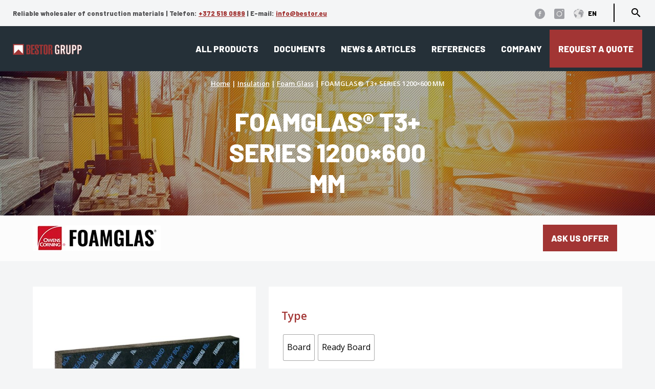

--- FILE ---
content_type: text/html; charset=UTF-8
request_url: https://bestor.eu/product/foamglas-t3-series-1200x600-mm/
body_size: 15677
content:
<!DOCTYPE html>
<html lang="et">
<head>

  <meta charset="utf-8">
  <meta name="author" content="Bestor Grupp AS">
  <meta name="viewport" content="width=device-width, initial-scale=1">

  <link rel="stylesheet" href="https://bestor.eu/wp-content/themes/bestor/css/animated.css">
  <link rel="stylesheet" href="https://bestor.eu/wp-content/themes/bestor/css/normalize.css">
  <link rel="stylesheet" type="text/css" href="https://bestor.eu/wp-content/themes/bestor/js/slick/slick.css"/>
  <link rel="stylesheet" type="text/css" href="https://bestor.eu/wp-content/themes/bestor/js/slick/slick-theme.css"/>
  <link rel="stylesheet" href="https://bestor.eu/wp-content/themes/bestor/style.css">
  <link href='https://fonts.googleapis.com/css?family=Open+Sans:400,600%7CBarlow:400,800' rel='stylesheet' type='text/css'>
  <link href="https://fonts.googleapis.com/icon?family=Material+Icons" rel="stylesheet">
  <link rel="icon" type="image/png" href="https://bestor.ee/eng/wp-content/uploads/2020/10/Bestor-Favicon.png">

  <script src="https://kit.fontawesome.com/57df1b6b44.js" crossorigin="anonymous"></script>

  <meta name='robots' content='index, follow, max-image-preview:large, max-snippet:-1, max-video-preview:-1' />
	<style>img:is([sizes="auto" i], [sizes^="auto," i]) { contain-intrinsic-size: 3000px 1500px }</style>
	
	<!-- This site is optimized with the Yoast SEO plugin v25.5 - https://yoast.com/wordpress/plugins/seo/ -->
	<title>FOAMGLAS® T3+ SERIES 1200×600 MM | Bestor Grupp</title>
	<link rel="canonical" href="https://bestor.eu/product/foamglas-t3-series-1200x600-mm/" />
	<meta property="og:locale" content="en_GB" />
	<meta property="og:type" content="article" />
	<meta property="og:title" content="FOAMGLAS® T3+ SERIES 1200×600 MM | Bestor Grupp" />
	<meta property="og:description" content="Foamglas T3 + series 1200 x 600 mm plates are used throughout the interior and exterior parts of the building. The thermal conductivity of the T3 + series insulation is 0.036 W / (m · K) and the compressive strength of UDL is 500 kPa, and the product is also fully waterproof and moisture resistant. Tiles of this series offer all the main advantages of Foam Glass – long-term thermal efficiency, excellent compressive strength and non-flammability. T3 + series Board and Ready Board foam glass tiles are popular for insulating large wall and roof surfaces.  The interior of the Board board consists of foam glass and corresponds to the A1 fire cat, but a thin fleece coating has been added to the front side at the factory, as a result of which the material has a fire Class E.  Ready Board insulation products have a factory-installed top layer of bitumen, which allows the installation of waterproofing using e.g. a burner.  Foam glass is an insulating material made of almost 100% pure glass, which is obtained during a complex manufacturing process, forming glass frame panels of different sizes. The inside of the panel is formed by honeycombs filled with carbon dioxide (CO2) and sealed. Foam glass is commonly used in buildings where resistance to moisture is important, such as water treatment buildings, swimming pools, green roofs, etc., on high-load roofs such as parking roofs, sun roofs, machine roofs, etc., or for underground floor insulation." />
	<meta property="og:url" content="https://bestor.eu/product/foamglas-t3-series-1200x600-mm/" />
	<meta property="og:site_name" content="Bestor Grupp" />
	<meta property="article:modified_time" content="2024-04-15T13:24:21+00:00" />
	<meta property="og:image" content="https://bestor.eu/wp-content/uploads/2024/03/Foamglas-Ready-Block-t4-2.jpg" />
	<meta property="og:image:width" content="1000" />
	<meta property="og:image:height" content="1000" />
	<meta property="og:image:type" content="image/jpeg" />
	<meta name="twitter:card" content="summary_large_image" />
	<meta name="twitter:label1" content="Estimated reading time" />
	<meta name="twitter:data1" content="1 minute" />
	<script type="application/ld+json" class="yoast-schema-graph">{"@context":"https://schema.org","@graph":[{"@type":"WebPage","@id":"https://bestor.eu/product/foamglas-t3-series-1200x600-mm/","url":"https://bestor.eu/product/foamglas-t3-series-1200x600-mm/","name":"FOAMGLAS® T3+ SERIES 1200×600 MM | Bestor Grupp","isPartOf":{"@id":"https://bestor.eu/#website"},"primaryImageOfPage":{"@id":"https://bestor.eu/product/foamglas-t3-series-1200x600-mm/#primaryimage"},"image":{"@id":"https://bestor.eu/product/foamglas-t3-series-1200x600-mm/#primaryimage"},"thumbnailUrl":"https://bestor.eu/wp-content/uploads/2024/03/Foamglas-Ready-Block-t4-2.jpg","datePublished":"2024-03-26T14:00:32+00:00","dateModified":"2024-04-15T13:24:21+00:00","breadcrumb":{"@id":"https://bestor.eu/product/foamglas-t3-series-1200x600-mm/#breadcrumb"},"inLanguage":"en-GB","potentialAction":[{"@type":"ReadAction","target":["https://bestor.eu/product/foamglas-t3-series-1200x600-mm/"]}]},{"@type":"ImageObject","inLanguage":"en-GB","@id":"https://bestor.eu/product/foamglas-t3-series-1200x600-mm/#primaryimage","url":"https://bestor.eu/wp-content/uploads/2024/03/Foamglas-Ready-Block-t4-2.jpg","contentUrl":"https://bestor.eu/wp-content/uploads/2024/03/Foamglas-Ready-Block-t4-2.jpg","width":1000,"height":1000,"caption":"Foamglas-Ready-Block-t4-(2)"},{"@type":"BreadcrumbList","@id":"https://bestor.eu/product/foamglas-t3-series-1200x600-mm/#breadcrumb","itemListElement":[{"@type":"ListItem","position":1,"name":"Home","item":"https://bestor.eu/"},{"@type":"ListItem","position":2,"name":"Shop","item":"https://bestor.eu/shop/"},{"@type":"ListItem","position":3,"name":"Insulation","item":"https://bestor.eu/product-category/insulation/"},{"@type":"ListItem","position":4,"name":"Foam Glass","item":"https://bestor.eu/product-category/insulation/foam-glass/"},{"@type":"ListItem","position":5,"name":"FOAMGLAS® T3+ SERIES 1200×600 MM"}]},{"@type":"WebSite","@id":"https://bestor.eu/#website","url":"https://bestor.eu/","name":"Bestor Grupp","description":"Reliable wholesaler of construction materials","publisher":{"@id":"https://bestor.eu/#organization"},"potentialAction":[{"@type":"SearchAction","target":{"@type":"EntryPoint","urlTemplate":"https://bestor.eu/?s={search_term_string}"},"query-input":{"@type":"PropertyValueSpecification","valueRequired":true,"valueName":"search_term_string"}}],"inLanguage":"en-GB"},{"@type":"Organization","@id":"https://bestor.eu/#organization","name":"Bestor Grupp AS","url":"https://bestor.eu/","logo":{"@type":"ImageObject","inLanguage":"en-GB","@id":"https://bestor.eu/#/schema/logo/image/","url":"https://bestor.eu/wp-content/uploads/2020/09/logo.png","contentUrl":"https://bestor.eu/wp-content/uploads/2020/09/logo.png","width":330,"height":51,"caption":"Bestor Grupp AS"},"image":{"@id":"https://bestor.eu/#/schema/logo/image/"}}]}</script>
	<!-- / Yoast SEO plugin. -->


<link rel='dns-prefetch' href='//ajax.googleapis.com' />
<link rel='dns-prefetch' href='//maps.googleapis.com' />
<link rel='stylesheet' id='wp-block-library-css' href='https://bestor.eu/wp-includes/css/dist/block-library/style.min.css?ver=6.8.3' type='text/css' media='all' />
<style id='classic-theme-styles-inline-css' type='text/css'>
/*! This file is auto-generated */
.wp-block-button__link{color:#fff;background-color:#32373c;border-radius:9999px;box-shadow:none;text-decoration:none;padding:calc(.667em + 2px) calc(1.333em + 2px);font-size:1.125em}.wp-block-file__button{background:#32373c;color:#fff;text-decoration:none}
</style>
<style id='global-styles-inline-css' type='text/css'>
:root{--wp--preset--aspect-ratio--square: 1;--wp--preset--aspect-ratio--4-3: 4/3;--wp--preset--aspect-ratio--3-4: 3/4;--wp--preset--aspect-ratio--3-2: 3/2;--wp--preset--aspect-ratio--2-3: 2/3;--wp--preset--aspect-ratio--16-9: 16/9;--wp--preset--aspect-ratio--9-16: 9/16;--wp--preset--color--black: #000000;--wp--preset--color--cyan-bluish-gray: #abb8c3;--wp--preset--color--white: #ffffff;--wp--preset--color--pale-pink: #f78da7;--wp--preset--color--vivid-red: #cf2e2e;--wp--preset--color--luminous-vivid-orange: #ff6900;--wp--preset--color--luminous-vivid-amber: #fcb900;--wp--preset--color--light-green-cyan: #7bdcb5;--wp--preset--color--vivid-green-cyan: #00d084;--wp--preset--color--pale-cyan-blue: #8ed1fc;--wp--preset--color--vivid-cyan-blue: #0693e3;--wp--preset--color--vivid-purple: #9b51e0;--wp--preset--gradient--vivid-cyan-blue-to-vivid-purple: linear-gradient(135deg,rgba(6,147,227,1) 0%,rgb(155,81,224) 100%);--wp--preset--gradient--light-green-cyan-to-vivid-green-cyan: linear-gradient(135deg,rgb(122,220,180) 0%,rgb(0,208,130) 100%);--wp--preset--gradient--luminous-vivid-amber-to-luminous-vivid-orange: linear-gradient(135deg,rgba(252,185,0,1) 0%,rgba(255,105,0,1) 100%);--wp--preset--gradient--luminous-vivid-orange-to-vivid-red: linear-gradient(135deg,rgba(255,105,0,1) 0%,rgb(207,46,46) 100%);--wp--preset--gradient--very-light-gray-to-cyan-bluish-gray: linear-gradient(135deg,rgb(238,238,238) 0%,rgb(169,184,195) 100%);--wp--preset--gradient--cool-to-warm-spectrum: linear-gradient(135deg,rgb(74,234,220) 0%,rgb(151,120,209) 20%,rgb(207,42,186) 40%,rgb(238,44,130) 60%,rgb(251,105,98) 80%,rgb(254,248,76) 100%);--wp--preset--gradient--blush-light-purple: linear-gradient(135deg,rgb(255,206,236) 0%,rgb(152,150,240) 100%);--wp--preset--gradient--blush-bordeaux: linear-gradient(135deg,rgb(254,205,165) 0%,rgb(254,45,45) 50%,rgb(107,0,62) 100%);--wp--preset--gradient--luminous-dusk: linear-gradient(135deg,rgb(255,203,112) 0%,rgb(199,81,192) 50%,rgb(65,88,208) 100%);--wp--preset--gradient--pale-ocean: linear-gradient(135deg,rgb(255,245,203) 0%,rgb(182,227,212) 50%,rgb(51,167,181) 100%);--wp--preset--gradient--electric-grass: linear-gradient(135deg,rgb(202,248,128) 0%,rgb(113,206,126) 100%);--wp--preset--gradient--midnight: linear-gradient(135deg,rgb(2,3,129) 0%,rgb(40,116,252) 100%);--wp--preset--font-size--small: 13px;--wp--preset--font-size--medium: 20px;--wp--preset--font-size--large: 36px;--wp--preset--font-size--x-large: 42px;--wp--preset--spacing--20: 0.44rem;--wp--preset--spacing--30: 0.67rem;--wp--preset--spacing--40: 1rem;--wp--preset--spacing--50: 1.5rem;--wp--preset--spacing--60: 2.25rem;--wp--preset--spacing--70: 3.38rem;--wp--preset--spacing--80: 5.06rem;--wp--preset--shadow--natural: 6px 6px 9px rgba(0, 0, 0, 0.2);--wp--preset--shadow--deep: 12px 12px 50px rgba(0, 0, 0, 0.4);--wp--preset--shadow--sharp: 6px 6px 0px rgba(0, 0, 0, 0.2);--wp--preset--shadow--outlined: 6px 6px 0px -3px rgba(255, 255, 255, 1), 6px 6px rgba(0, 0, 0, 1);--wp--preset--shadow--crisp: 6px 6px 0px rgba(0, 0, 0, 1);}:where(.is-layout-flex){gap: 0.5em;}:where(.is-layout-grid){gap: 0.5em;}body .is-layout-flex{display: flex;}.is-layout-flex{flex-wrap: wrap;align-items: center;}.is-layout-flex > :is(*, div){margin: 0;}body .is-layout-grid{display: grid;}.is-layout-grid > :is(*, div){margin: 0;}:where(.wp-block-columns.is-layout-flex){gap: 2em;}:where(.wp-block-columns.is-layout-grid){gap: 2em;}:where(.wp-block-post-template.is-layout-flex){gap: 1.25em;}:where(.wp-block-post-template.is-layout-grid){gap: 1.25em;}.has-black-color{color: var(--wp--preset--color--black) !important;}.has-cyan-bluish-gray-color{color: var(--wp--preset--color--cyan-bluish-gray) !important;}.has-white-color{color: var(--wp--preset--color--white) !important;}.has-pale-pink-color{color: var(--wp--preset--color--pale-pink) !important;}.has-vivid-red-color{color: var(--wp--preset--color--vivid-red) !important;}.has-luminous-vivid-orange-color{color: var(--wp--preset--color--luminous-vivid-orange) !important;}.has-luminous-vivid-amber-color{color: var(--wp--preset--color--luminous-vivid-amber) !important;}.has-light-green-cyan-color{color: var(--wp--preset--color--light-green-cyan) !important;}.has-vivid-green-cyan-color{color: var(--wp--preset--color--vivid-green-cyan) !important;}.has-pale-cyan-blue-color{color: var(--wp--preset--color--pale-cyan-blue) !important;}.has-vivid-cyan-blue-color{color: var(--wp--preset--color--vivid-cyan-blue) !important;}.has-vivid-purple-color{color: var(--wp--preset--color--vivid-purple) !important;}.has-black-background-color{background-color: var(--wp--preset--color--black) !important;}.has-cyan-bluish-gray-background-color{background-color: var(--wp--preset--color--cyan-bluish-gray) !important;}.has-white-background-color{background-color: var(--wp--preset--color--white) !important;}.has-pale-pink-background-color{background-color: var(--wp--preset--color--pale-pink) !important;}.has-vivid-red-background-color{background-color: var(--wp--preset--color--vivid-red) !important;}.has-luminous-vivid-orange-background-color{background-color: var(--wp--preset--color--luminous-vivid-orange) !important;}.has-luminous-vivid-amber-background-color{background-color: var(--wp--preset--color--luminous-vivid-amber) !important;}.has-light-green-cyan-background-color{background-color: var(--wp--preset--color--light-green-cyan) !important;}.has-vivid-green-cyan-background-color{background-color: var(--wp--preset--color--vivid-green-cyan) !important;}.has-pale-cyan-blue-background-color{background-color: var(--wp--preset--color--pale-cyan-blue) !important;}.has-vivid-cyan-blue-background-color{background-color: var(--wp--preset--color--vivid-cyan-blue) !important;}.has-vivid-purple-background-color{background-color: var(--wp--preset--color--vivid-purple) !important;}.has-black-border-color{border-color: var(--wp--preset--color--black) !important;}.has-cyan-bluish-gray-border-color{border-color: var(--wp--preset--color--cyan-bluish-gray) !important;}.has-white-border-color{border-color: var(--wp--preset--color--white) !important;}.has-pale-pink-border-color{border-color: var(--wp--preset--color--pale-pink) !important;}.has-vivid-red-border-color{border-color: var(--wp--preset--color--vivid-red) !important;}.has-luminous-vivid-orange-border-color{border-color: var(--wp--preset--color--luminous-vivid-orange) !important;}.has-luminous-vivid-amber-border-color{border-color: var(--wp--preset--color--luminous-vivid-amber) !important;}.has-light-green-cyan-border-color{border-color: var(--wp--preset--color--light-green-cyan) !important;}.has-vivid-green-cyan-border-color{border-color: var(--wp--preset--color--vivid-green-cyan) !important;}.has-pale-cyan-blue-border-color{border-color: var(--wp--preset--color--pale-cyan-blue) !important;}.has-vivid-cyan-blue-border-color{border-color: var(--wp--preset--color--vivid-cyan-blue) !important;}.has-vivid-purple-border-color{border-color: var(--wp--preset--color--vivid-purple) !important;}.has-vivid-cyan-blue-to-vivid-purple-gradient-background{background: var(--wp--preset--gradient--vivid-cyan-blue-to-vivid-purple) !important;}.has-light-green-cyan-to-vivid-green-cyan-gradient-background{background: var(--wp--preset--gradient--light-green-cyan-to-vivid-green-cyan) !important;}.has-luminous-vivid-amber-to-luminous-vivid-orange-gradient-background{background: var(--wp--preset--gradient--luminous-vivid-amber-to-luminous-vivid-orange) !important;}.has-luminous-vivid-orange-to-vivid-red-gradient-background{background: var(--wp--preset--gradient--luminous-vivid-orange-to-vivid-red) !important;}.has-very-light-gray-to-cyan-bluish-gray-gradient-background{background: var(--wp--preset--gradient--very-light-gray-to-cyan-bluish-gray) !important;}.has-cool-to-warm-spectrum-gradient-background{background: var(--wp--preset--gradient--cool-to-warm-spectrum) !important;}.has-blush-light-purple-gradient-background{background: var(--wp--preset--gradient--blush-light-purple) !important;}.has-blush-bordeaux-gradient-background{background: var(--wp--preset--gradient--blush-bordeaux) !important;}.has-luminous-dusk-gradient-background{background: var(--wp--preset--gradient--luminous-dusk) !important;}.has-pale-ocean-gradient-background{background: var(--wp--preset--gradient--pale-ocean) !important;}.has-electric-grass-gradient-background{background: var(--wp--preset--gradient--electric-grass) !important;}.has-midnight-gradient-background{background: var(--wp--preset--gradient--midnight) !important;}.has-small-font-size{font-size: var(--wp--preset--font-size--small) !important;}.has-medium-font-size{font-size: var(--wp--preset--font-size--medium) !important;}.has-large-font-size{font-size: var(--wp--preset--font-size--large) !important;}.has-x-large-font-size{font-size: var(--wp--preset--font-size--x-large) !important;}
:where(.wp-block-post-template.is-layout-flex){gap: 1.25em;}:where(.wp-block-post-template.is-layout-grid){gap: 1.25em;}
:where(.wp-block-columns.is-layout-flex){gap: 2em;}:where(.wp-block-columns.is-layout-grid){gap: 2em;}
:root :where(.wp-block-pullquote){font-size: 1.5em;line-height: 1.6;}
</style>
<link rel='stylesheet' id='contact-form-7-css' href='https://bestor.eu/wp-content/plugins/contact-form-7/includes/css/styles.css?ver=6.1' type='text/css' media='all' />
<link rel='stylesheet' id='photoswipe-css' href='https://bestor.eu/wp-content/plugins/woocommerce/assets/css/photoswipe/photoswipe.min.css?ver=10.0.5' type='text/css' media='all' />
<link rel='stylesheet' id='photoswipe-default-skin-css' href='https://bestor.eu/wp-content/plugins/woocommerce/assets/css/photoswipe/default-skin/default-skin.min.css?ver=10.0.5' type='text/css' media='all' />
<style id='woocommerce-inline-inline-css' type='text/css'>
.woocommerce form .form-row .required { visibility: visible; }
</style>
<link rel='stylesheet' id='woo-variation-swatches-css' href='https://bestor.eu/wp-content/plugins/woo-variation-swatches/assets/css/frontend.min.css?ver=1741013101' type='text/css' media='all' />
<style id='woo-variation-swatches-inline-css' type='text/css'>
:root {
--wvs-tick:url("data:image/svg+xml;utf8,%3Csvg filter='drop-shadow(0px 0px 2px rgb(0 0 0 / .8))' xmlns='http://www.w3.org/2000/svg'  viewBox='0 0 30 30'%3E%3Cpath fill='none' stroke='%23ffffff' stroke-linecap='round' stroke-linejoin='round' stroke-width='4' d='M4 16L11 23 27 7'/%3E%3C/svg%3E");

--wvs-cross:url("data:image/svg+xml;utf8,%3Csvg filter='drop-shadow(0px 0px 5px rgb(255 255 255 / .6))' xmlns='http://www.w3.org/2000/svg' width='72px' height='72px' viewBox='0 0 24 24'%3E%3Cpath fill='none' stroke='%23ff0000' stroke-linecap='round' stroke-width='0.6' d='M5 5L19 19M19 5L5 19'/%3E%3C/svg%3E");
--wvs-single-product-item-width:30px;
--wvs-single-product-item-height:30px;
--wvs-single-product-item-font-size:16px}
</style>
<link rel='stylesheet' id='brands-styles-css' href='https://bestor.eu/wp-content/plugins/woocommerce/assets/css/brands.css?ver=10.0.5' type='text/css' media='all' />
<link rel='stylesheet' id='slb_core-css' href='https://bestor.eu/wp-content/plugins/simple-lightbox/client/css/app.css?ver=2.9.4' type='text/css' media='all' />
<link rel='stylesheet' id='cf7cf-style-css' href='https://bestor.eu/wp-content/plugins/cf7-conditional-fields/style.css?ver=2.6.2' type='text/css' media='all' />
<link rel="https://api.w.org/" href="https://bestor.eu/wp-json/" /><link rel="alternate" title="JSON" type="application/json" href="https://bestor.eu/wp-json/wp/v2/product/2273" /><link rel="EditURI" type="application/rsd+xml" title="RSD" href="https://bestor.eu/xmlrpc.php?rsd" />
<link rel='shortlink' href='https://bestor.eu/?p=2273' />
<link rel="alternate" title="oEmbed (JSON)" type="application/json+oembed" href="https://bestor.eu/wp-json/oembed/1.0/embed?url=https%3A%2F%2Fbestor.eu%2Fproduct%2Ffoamglas-t3-series-1200x600-mm%2F" />
<link rel="alternate" title="oEmbed (XML)" type="text/xml+oembed" href="https://bestor.eu/wp-json/oembed/1.0/embed?url=https%3A%2F%2Fbestor.eu%2Fproduct%2Ffoamglas-t3-series-1200x600-mm%2F&#038;format=xml" />
	<noscript><style>.woocommerce-product-gallery{ opacity: 1 !important; }</style></noscript>
	<link rel="icon" href="https://bestor.eu/wp-content/uploads/2020/10/cropped-Bestor-Favicon-32x32.png" sizes="32x32" />
<link rel="icon" href="https://bestor.eu/wp-content/uploads/2020/10/cropped-Bestor-Favicon-192x192.png" sizes="192x192" />
<link rel="apple-touch-icon" href="https://bestor.eu/wp-content/uploads/2020/10/cropped-Bestor-Favicon-180x180.png" />
<meta name="msapplication-TileImage" content="https://bestor.eu/wp-content/uploads/2020/10/cropped-Bestor-Favicon-270x270.png" />

<!-- Global site tag (gtag.js) - Google Analytics -->

<script async src="https://www.googletagmanager.com/gtag/js?id=G-WZ6LHRV67L"></script>

<script>

  window.dataLayer = window.dataLayer || [];

  function gtag(){dataLayer.push(arguments);}

  gtag('js', new Date());



  gtag('config', 'G-WZ6LHRV67L');

</script>



<!-- Google Tag Manager -->

<script>(function(w,d,s,l,i){w[l]=w[l]||[];w[l].push({'gtm.start':

new Date().getTime(),event:'gtm.js'});var f=d.getElementsByTagName(s)[0],

j=d.createElement(s),dl=l!='dataLayer'?'&l='+l:'';j.async=true;j.src=

'https://www.googletagmanager.com/gtm.js?id='+i+dl;f.parentNode.insertBefore(j,f);

})(window,document,'script','dataLayer','GTM-MKX9S5H');</script>

<!-- End Google Tag Manager -->

</head>
<body class="wp-singular product-template-default single single-product postid-2273 wp-theme-bestor theme-bestor woocommerce woocommerce-page woocommerce-no-js metaslider-plugin woo-variation-swatches wvs-behavior-blur wvs-theme-bestor wvs-show-label wvs-tooltip">

  <!-- Facebook Pixel Code -->
  <script>
  !function(f,b,e,v,n,t,s)
  {if(f.fbq)return;n=f.fbq=function(){n.callMethod?
  n.callMethod.apply(n,arguments):n.queue.push(arguments)};
  if(!f._fbq)f._fbq=n;n.push=n;n.loaded=!0;n.version='2.0';
  n.queue=[];t=b.createElement(e);t.async=!0;
  t.src=v;s=b.getElementsByTagName(e)[0];
  s.parentNode.insertBefore(t,s)}(window, document,'script',
  'https://connect.facebook.net/en_US/fbevents.js');
  fbq('init', '984683978976900');
  fbq('track', 'PageView');
  </script>
  <noscript><img height="1" width="1" style="display:none"
  src="https://www.facebook.com/tr?id=984683978976900&ev=PageView&noscript=1"
  /></noscript>
  <!-- End Facebook Pixel Code -->

<!-- Google Tag Manager (noscript) -->

<noscript><iframe src="https://www.googletagmanager.com/ns.html?id=GTM-MKX9S5H"

height="0" width="0" style="display:none;visibility:hidden"></iframe></noscript>

<!-- End Google Tag Manager (noscript) -->

<header id="header">
<div class="container">

<div id="top-header">

<div class="top-info">
<p><span id="slogan">Reliable wholesaler of construction materials |</span> <span>Telefon: <a href="tel: +372 518 0889"> +372 518 0889</a> |</span> <span>E-mail: <a href="mailto:info@bestor.eu">info@bestor.eu</a></span></p>
</div>

<div id="top-icons">

<a href="https://www.facebook.com/BestorGrupp" id="its-fb" target="_blank"><img src="https://bestor.eu/wp-content/uploads/2021/04/Bestor-facebook.svg"></a>
<a href="https://www.instagram.com/accounts/login/" id="its-insta" target="_blank"><img src="https://bestor.eu/wp-content/uploads/2021/04/Bestor-instagram.svg"></a>
<a href="#" id="change-language" onclick="myFunctionChange(this)"><img src="https://bestor.eu/wp-content/uploads/2021/04/Bestor-language.svg"> <span class="actlan">EN</span></a>

<a href="#" id="search-icon" onclick="openSearch()"><i class="material-icons search-icon">search</i></a>
</div>

<div id="product-searching">
<form role="search" method="get" class="woocommerce-product-search" action="https://bestor.eu/">
<input type="search" class="search-field" placeholder="Otsige endale meelepäraseid tooteid..." value="" name="s" title="Otsige tooteid:" />
<input type="hidden" name="post_type" value="product" />
</form>
</div>

</div>

<div id="language-swtich-menu" class="lang-overlay">
  <div class="overlay-content">
<div class="menu-keeled-container"><ul id="menu-keeled" class="lang_menu"><li id="menu-item-1736" class="menu-item menu-item-type-custom menu-item-object-custom menu-item-1736"><a href="https://bestor.ee/">EST</a></li>
<li id="menu-item-1738" class="menu-item menu-item-type-custom menu-item-object-custom menu-item-1738"><a href="https://bestor.fi/">FI</a></li>
<li id="menu-item-1737" class="menu-item menu-item-type-custom menu-item-object-custom menu-item-home menu-item-1737"><a href="https://bestor.eu/">EN</a></li>
</ul></div>  </div>
</div>

<div id="main-header">
<div id="logo">
<a href="https://bestor.eu" title="Bestor Grupp"><img src="https://bestor.eu/wp-content/uploads/2020/09/logo.png"></a>
</div>

<div class="menuicon" id="open-primary-menu" onclick="myFunction(this)"><div class="bar1"></div><div class="bar2"></div><div class="bar3"></div></div>

<div id="navigation">
<div class="menu-peamenuu-container"><ul id="menu-peamenuu" class="primary_menu"><li id="menu-item-1243" class="menu-item menu-item-type-taxonomy menu-item-object-product_cat menu-item-1243"><a href="https://bestor.eu/product-category/all-products/">All products</a></li>
<li id="menu-item-2144" class="menu-item menu-item-type-taxonomy menu-item-object-product_cat menu-item-2144"><a href="https://bestor.eu/product-category/documents/">Documents</a></li>
<li id="menu-item-2917" class="menu-item menu-item-type-taxonomy menu-item-object-category menu-item-2917"><a href="https://bestor.eu/category/news-articles/">News &amp; articles</a></li>
<li id="menu-item-2145" class="menu-item menu-item-type-taxonomy menu-item-object-category menu-item-2145"><a href="https://bestor.eu/category/references/">References</a></li>
<li id="menu-item-1240" class="menu-item menu-item-type-post_type menu-item-object-page menu-item-1240"><a href="https://bestor.eu/company/">Company</a></li>
<li id="menu-item-1483" class="ask-offer-main-menu menu-item menu-item-type-post_type menu-item-object-page menu-item-1483"><a href="https://bestor.eu/request-a-quote/">Request a quote</a></li>
</ul></div></div>
</div>

</div>
</header>



<div id="page-title-frame">
<div class="container">
<div class="overlay"></div>
<div class="back-img" style="background: url(' https://www.bestor.ee/wp-content/uploads/2020/01/üldehitus.jpg  ') no-repeat center center; -webkit-background-size: cover; -moz-background-size: cover; -o-background-size: cover; background-size: cover;"> </div>

<div id="page-meta">
<div id="page-navi"><p><span><span><a href="https://bestor.eu/">Home</a></span> | <span><a href="https://bestor.eu/product-category/insulation/">Insulation</a></span> | <span><a href="https://bestor.eu/product-category/insulation/foam-glass/">Foam Glass</a></span> | <span class="breadcrumb_last" aria-current="page">FOAMGLAS® T3+ SERIES 1200×600 MM</span></span></p></div>
<h1>FOAMGLAS® T3+ SERIES 1200×600 MM</h1>
</div>

</div>
</div>

<div id="page">
<div class="container">

<div class="internal-product-navi">
<div class="container">
<img src="https://bestor.eu/wp-content/uploads/2024/03/foamglas-logo.jpg">
<div class="menuicon" id="internal-navi" onclick="myFunction(this)"><div class="bar1"></div><div class="bar2"></div><div class="bar3"></div></div>
<ul>
<li><a href="#tabs-area" id="open-tab-area">Additional information</a></li>
<li><a href="#related-products-open" id="open-related">Original accessories and components</a></li>
<li><a href="#ask-us-offer-now" class="ask-now">Ask us offer</a></li>
</ul>
</div>
</div>
	
				

		
<div id="product-2273" class="full-frame product type-product post-2273 status-publish first instock product_cat-foam-glass has-post-thumbnail shipping-taxable purchasable product-type-variable">

<div id="product-gal">
    
	<div class="woocommerce-product-gallery woocommerce-product-gallery--with-images woocommerce-product-gallery--columns-4 images" data-columns="4" style="opacity: 0; transition: opacity .25s ease-in-out;">
	<div class="woocommerce-product-gallery__wrapper">
		<div data-thumb="https://bestor.eu/wp-content/uploads/2024/03/Foamglas-Ready-Block-t4-2-100x100.jpg" data-thumb-alt="Foamglas-Ready-Block-t4-(2)" data-thumb-srcset="https://bestor.eu/wp-content/uploads/2024/03/Foamglas-Ready-Block-t4-2-100x100.jpg 100w, https://bestor.eu/wp-content/uploads/2024/03/Foamglas-Ready-Block-t4-2-300x300.jpg 300w, https://bestor.eu/wp-content/uploads/2024/03/Foamglas-Ready-Block-t4-2-150x150.jpg 150w, https://bestor.eu/wp-content/uploads/2024/03/Foamglas-Ready-Block-t4-2-768x768.jpg 768w, https://bestor.eu/wp-content/uploads/2024/03/Foamglas-Ready-Block-t4-2-575x575.jpg 575w, https://bestor.eu/wp-content/uploads/2024/03/Foamglas-Ready-Block-t4-2-50x50.jpg 50w, https://bestor.eu/wp-content/uploads/2024/03/Foamglas-Ready-Block-t4-2.jpg 1000w"  data-thumb-sizes="(max-width: 100px) 100vw, 100px" class="woocommerce-product-gallery__image"><a href="https://bestor.eu/wp-content/uploads/2024/03/Foamglas-Ready-Block-t4-2.jpg"><img width="575" height="575" src="https://bestor.eu/wp-content/uploads/2024/03/Foamglas-Ready-Block-t4-2-575x575.jpg" class="wp-post-image" alt="Foamglas-Ready-Block-t4-(2)" data-caption="" data-src="https://bestor.eu/wp-content/uploads/2024/03/Foamglas-Ready-Block-t4-2.jpg" data-large_image="https://bestor.eu/wp-content/uploads/2024/03/Foamglas-Ready-Block-t4-2.jpg" data-large_image_width="1000" data-large_image_height="1000" decoding="async" fetchpriority="high" srcset="https://bestor.eu/wp-content/uploads/2024/03/Foamglas-Ready-Block-t4-2-575x575.jpg 575w, https://bestor.eu/wp-content/uploads/2024/03/Foamglas-Ready-Block-t4-2-300x300.jpg 300w, https://bestor.eu/wp-content/uploads/2024/03/Foamglas-Ready-Block-t4-2-150x150.jpg 150w, https://bestor.eu/wp-content/uploads/2024/03/Foamglas-Ready-Block-t4-2-768x768.jpg 768w, https://bestor.eu/wp-content/uploads/2024/03/Foamglas-Ready-Block-t4-2-100x100.jpg 100w, https://bestor.eu/wp-content/uploads/2024/03/Foamglas-Ready-Block-t4-2-50x50.jpg 50w, https://bestor.eu/wp-content/uploads/2024/03/Foamglas-Ready-Block-t4-2.jpg 1000w" sizes="(max-width: 575px) 100vw, 575px" /></a></div><div data-thumb="https://bestor.eu/wp-content/uploads/2024/03/FOAMGLAS-TAPERED-T3-100x100.jpg" data-thumb-alt="FOAMGLAS-TAPERED-T3" data-thumb-srcset="https://bestor.eu/wp-content/uploads/2024/03/FOAMGLAS-TAPERED-T3-100x100.jpg 100w, https://bestor.eu/wp-content/uploads/2024/03/FOAMGLAS-TAPERED-T3-150x150.jpg 150w, https://bestor.eu/wp-content/uploads/2024/03/FOAMGLAS-TAPERED-T3-300x300.jpg 300w, https://bestor.eu/wp-content/uploads/2024/03/FOAMGLAS-TAPERED-T3-575x575.jpg 575w, https://bestor.eu/wp-content/uploads/2024/03/FOAMGLAS-TAPERED-T3-50x50.jpg 50w"  data-thumb-sizes="(max-width: 100px) 100vw, 100px" class="woocommerce-product-gallery__image"><a href="https://bestor.eu/wp-content/uploads/2024/03/FOAMGLAS-TAPERED-T3.jpg"><img width="575" height="575" src="https://bestor.eu/wp-content/uploads/2024/03/FOAMGLAS-TAPERED-T3-575x575.jpg" class="" alt="FOAMGLAS-TAPERED-T3" data-caption="" data-src="https://bestor.eu/wp-content/uploads/2024/03/FOAMGLAS-TAPERED-T3.jpg" data-large_image="https://bestor.eu/wp-content/uploads/2024/03/FOAMGLAS-TAPERED-T3.jpg" data-large_image_width="1280" data-large_image_height="960" decoding="async" srcset="https://bestor.eu/wp-content/uploads/2024/03/FOAMGLAS-TAPERED-T3-575x575.jpg 575w, https://bestor.eu/wp-content/uploads/2024/03/FOAMGLAS-TAPERED-T3-150x150.jpg 150w, https://bestor.eu/wp-content/uploads/2024/03/FOAMGLAS-TAPERED-T3-300x300.jpg 300w, https://bestor.eu/wp-content/uploads/2024/03/FOAMGLAS-TAPERED-T3-100x100.jpg 100w, https://bestor.eu/wp-content/uploads/2024/03/FOAMGLAS-TAPERED-T3-50x50.jpg 50w" sizes="(max-width: 575px) 100vw, 575px" /></a></div><div data-thumb="https://bestor.eu/wp-content/uploads/2024/03/FOAMGLAS-TAPERED-T3-pilt-2-100x100.jpg" data-thumb-alt="FOAMGLAS-TAPERED-T3-pilt-2" data-thumb-srcset="https://bestor.eu/wp-content/uploads/2024/03/FOAMGLAS-TAPERED-T3-pilt-2-100x100.jpg 100w, https://bestor.eu/wp-content/uploads/2024/03/FOAMGLAS-TAPERED-T3-pilt-2-150x150.jpg 150w, https://bestor.eu/wp-content/uploads/2024/03/FOAMGLAS-TAPERED-T3-pilt-2-300x300.jpg 300w, https://bestor.eu/wp-content/uploads/2024/03/FOAMGLAS-TAPERED-T3-pilt-2-575x575.jpg 575w, https://bestor.eu/wp-content/uploads/2024/03/FOAMGLAS-TAPERED-T3-pilt-2-50x50.jpg 50w"  data-thumb-sizes="(max-width: 100px) 100vw, 100px" class="woocommerce-product-gallery__image"><a href="https://bestor.eu/wp-content/uploads/2024/03/FOAMGLAS-TAPERED-T3-pilt-2.jpg"><img width="575" height="575" src="https://bestor.eu/wp-content/uploads/2024/03/FOAMGLAS-TAPERED-T3-pilt-2-575x575.jpg" class="" alt="FOAMGLAS-TAPERED-T3-pilt-2" data-caption="" data-src="https://bestor.eu/wp-content/uploads/2024/03/FOAMGLAS-TAPERED-T3-pilt-2.jpg" data-large_image="https://bestor.eu/wp-content/uploads/2024/03/FOAMGLAS-TAPERED-T3-pilt-2.jpg" data-large_image_width="1280" data-large_image_height="960" decoding="async" srcset="https://bestor.eu/wp-content/uploads/2024/03/FOAMGLAS-TAPERED-T3-pilt-2-575x575.jpg 575w, https://bestor.eu/wp-content/uploads/2024/03/FOAMGLAS-TAPERED-T3-pilt-2-150x150.jpg 150w, https://bestor.eu/wp-content/uploads/2024/03/FOAMGLAS-TAPERED-T3-pilt-2-300x300.jpg 300w, https://bestor.eu/wp-content/uploads/2024/03/FOAMGLAS-TAPERED-T3-pilt-2-100x100.jpg 100w, https://bestor.eu/wp-content/uploads/2024/03/FOAMGLAS-TAPERED-T3-pilt-2-50x50.jpg 50w" sizes="(max-width: 575px) 100vw, 575px" /></a></div><div data-thumb="https://bestor.eu/wp-content/uploads/2024/03/FOAMGLAS-pilt-3-100x100.jpg" data-thumb-alt="FOAMGLAS-pilt-3" data-thumb-srcset="https://bestor.eu/wp-content/uploads/2024/03/FOAMGLAS-pilt-3-100x100.jpg 100w, https://bestor.eu/wp-content/uploads/2024/03/FOAMGLAS-pilt-3-150x150.jpg 150w, https://bestor.eu/wp-content/uploads/2024/03/FOAMGLAS-pilt-3-300x300.jpg 300w, https://bestor.eu/wp-content/uploads/2024/03/FOAMGLAS-pilt-3-575x575.jpg 575w, https://bestor.eu/wp-content/uploads/2024/03/FOAMGLAS-pilt-3-50x50.jpg 50w"  data-thumb-sizes="(max-width: 100px) 100vw, 100px" class="woocommerce-product-gallery__image"><a href="https://bestor.eu/wp-content/uploads/2024/03/FOAMGLAS-pilt-3.jpg"><img width="575" height="575" src="https://bestor.eu/wp-content/uploads/2024/03/FOAMGLAS-pilt-3-575x575.jpg" class="" alt="FOAMGLAS-pilt-3" data-caption="" data-src="https://bestor.eu/wp-content/uploads/2024/03/FOAMGLAS-pilt-3.jpg" data-large_image="https://bestor.eu/wp-content/uploads/2024/03/FOAMGLAS-pilt-3.jpg" data-large_image_width="2560" data-large_image_height="1920" decoding="async" loading="lazy" srcset="https://bestor.eu/wp-content/uploads/2024/03/FOAMGLAS-pilt-3-575x575.jpg 575w, https://bestor.eu/wp-content/uploads/2024/03/FOAMGLAS-pilt-3-150x150.jpg 150w, https://bestor.eu/wp-content/uploads/2024/03/FOAMGLAS-pilt-3-300x300.jpg 300w, https://bestor.eu/wp-content/uploads/2024/03/FOAMGLAS-pilt-3-100x100.jpg 100w, https://bestor.eu/wp-content/uploads/2024/03/FOAMGLAS-pilt-3-50x50.jpg 50w" sizes="auto, (max-width: 575px) 100vw, 575px" /></a></div>	</div>
</div>
</div>

<div id="product-desc">
		<div class="woocommerce-product-details__short-description">
	<p>Foamglas T3 + series 1200 x 600 mm plates are used throughout the interior and exterior parts of the building. The thermal conductivity of the T3 + series insulation is 0.036 W / (m · K) and the compressive strength of UDL is 500 kPa, and the product is also fully waterproof and moisture resistant. Tiles of this series offer all the main advantages of Foam Glass – long-term thermal efficiency, excellent compressive strength and non-flammability. T3 + series Board and Ready Board foam glass tiles are popular for insulating large wall and roof surfaces.</p>
<p>The interior of the Board board consists of foam glass and corresponds to the A1 fire cat, but a thin fleece coating has been added to the front side at the factory, as a result of which the material has a fire Class E.</p>
<p>Ready Board insulation products have a factory-installed top layer of bitumen, which allows the installation of waterproofing using e.g. a burner.</p>
<p>Foam glass is an insulating material made of almost 100% pure glass, which is obtained during a complex manufacturing process, forming glass frame panels of different sizes. The inside of the panel is formed by honeycombs filled with carbon dioxide (CO2) and sealed. Foam glass is commonly used in buildings where resistance to moisture is important, such as water treatment buildings, swimming pools, green roofs, etc., on high-load roofs such as parking roofs, sun roofs, machine roofs, etc., or for underground floor insulation.</p>
</div>

<form class="variations_form cart" action="https://bestor.eu/product/foamglas-t3-series-1200x600-mm/" method="post" enctype='multipart/form-data' data-product_id="2273" data-product_variations="[{&quot;attributes&quot;:{&quot;attribute_type&quot;:&quot;Board&quot;},&quot;availability_html&quot;:&quot;&quot;,&quot;backorders_allowed&quot;:false,&quot;dimensions&quot;:{&quot;length&quot;:&quot;&quot;,&quot;width&quot;:&quot;&quot;,&quot;height&quot;:&quot;&quot;},&quot;dimensions_html&quot;:&quot;N\/A&quot;,&quot;display_price&quot;:1,&quot;display_regular_price&quot;:1,&quot;image&quot;:{&quot;title&quot;:&quot;Foamglas 1200x600 Board (1)&quot;,&quot;caption&quot;:&quot;&quot;,&quot;url&quot;:&quot;https:\/\/bestor.eu\/wp-content\/uploads\/2024\/03\/FOAMGLAS_1200x600-BOARD-1.jpg&quot;,&quot;alt&quot;:&quot;FOAMGLAS-1200x600-BOARD-(1)&quot;,&quot;src&quot;:&quot;https:\/\/bestor.eu\/wp-content\/uploads\/2024\/03\/FOAMGLAS_1200x600-BOARD-1-575x575.jpg&quot;,&quot;srcset&quot;:&quot;https:\/\/bestor.eu\/wp-content\/uploads\/2024\/03\/FOAMGLAS_1200x600-BOARD-1-575x575.jpg 575w, https:\/\/bestor.eu\/wp-content\/uploads\/2024\/03\/FOAMGLAS_1200x600-BOARD-1-300x300.jpg 300w, https:\/\/bestor.eu\/wp-content\/uploads\/2024\/03\/FOAMGLAS_1200x600-BOARD-1-150x150.jpg 150w, https:\/\/bestor.eu\/wp-content\/uploads\/2024\/03\/FOAMGLAS_1200x600-BOARD-1-768x768.jpg 768w, https:\/\/bestor.eu\/wp-content\/uploads\/2024\/03\/FOAMGLAS_1200x600-BOARD-1-100x100.jpg 100w, https:\/\/bestor.eu\/wp-content\/uploads\/2024\/03\/FOAMGLAS_1200x600-BOARD-1-50x50.jpg 50w, https:\/\/bestor.eu\/wp-content\/uploads\/2024\/03\/FOAMGLAS_1200x600-BOARD-1.jpg 1000w&quot;,&quot;sizes&quot;:&quot;(max-width: 575px) 100vw, 575px&quot;,&quot;full_src&quot;:&quot;https:\/\/bestor.eu\/wp-content\/uploads\/2024\/03\/FOAMGLAS_1200x600-BOARD-1.jpg&quot;,&quot;full_src_w&quot;:1000,&quot;full_src_h&quot;:1000,&quot;gallery_thumbnail_src&quot;:&quot;https:\/\/bestor.eu\/wp-content\/uploads\/2024\/03\/FOAMGLAS_1200x600-BOARD-1-100x100.jpg&quot;,&quot;gallery_thumbnail_src_w&quot;:100,&quot;gallery_thumbnail_src_h&quot;:100,&quot;thumb_src&quot;:&quot;https:\/\/bestor.eu\/wp-content\/uploads\/2024\/03\/FOAMGLAS_1200x600-BOARD-1-300x300.jpg&quot;,&quot;thumb_src_w&quot;:300,&quot;thumb_src_h&quot;:300,&quot;src_w&quot;:575,&quot;src_h&quot;:575},&quot;image_id&quot;:2277,&quot;is_downloadable&quot;:false,&quot;is_in_stock&quot;:true,&quot;is_purchasable&quot;:true,&quot;is_sold_individually&quot;:&quot;no&quot;,&quot;is_virtual&quot;:false,&quot;max_qty&quot;:&quot;&quot;,&quot;min_qty&quot;:1,&quot;price_html&quot;:&quot;&quot;,&quot;sku&quot;:&quot;&quot;,&quot;variation_description&quot;:&quot;&quot;,&quot;variation_id&quot;:2274,&quot;variation_is_active&quot;:true,&quot;variation_is_visible&quot;:true,&quot;weight&quot;:&quot;&quot;,&quot;weight_html&quot;:&quot;N\/A&quot;},{&quot;attributes&quot;:{&quot;attribute_type&quot;:&quot;Ready Board&quot;},&quot;availability_html&quot;:&quot;&quot;,&quot;backorders_allowed&quot;:false,&quot;dimensions&quot;:{&quot;length&quot;:&quot;&quot;,&quot;width&quot;:&quot;&quot;,&quot;height&quot;:&quot;&quot;},&quot;dimensions_html&quot;:&quot;N\/A&quot;,&quot;display_price&quot;:1,&quot;display_regular_price&quot;:1,&quot;image&quot;:{&quot;title&quot;:&quot;Foamglas Ready Block T4 (2)&quot;,&quot;caption&quot;:&quot;&quot;,&quot;url&quot;:&quot;https:\/\/bestor.eu\/wp-content\/uploads\/2024\/03\/Foamglas-Ready-Block-t4-2.jpg&quot;,&quot;alt&quot;:&quot;Foamglas-Ready-Block-t4-(2)&quot;,&quot;src&quot;:&quot;https:\/\/bestor.eu\/wp-content\/uploads\/2024\/03\/Foamglas-Ready-Block-t4-2-575x575.jpg&quot;,&quot;srcset&quot;:&quot;https:\/\/bestor.eu\/wp-content\/uploads\/2024\/03\/Foamglas-Ready-Block-t4-2-575x575.jpg 575w, https:\/\/bestor.eu\/wp-content\/uploads\/2024\/03\/Foamglas-Ready-Block-t4-2-300x300.jpg 300w, https:\/\/bestor.eu\/wp-content\/uploads\/2024\/03\/Foamglas-Ready-Block-t4-2-150x150.jpg 150w, https:\/\/bestor.eu\/wp-content\/uploads\/2024\/03\/Foamglas-Ready-Block-t4-2-768x768.jpg 768w, https:\/\/bestor.eu\/wp-content\/uploads\/2024\/03\/Foamglas-Ready-Block-t4-2-100x100.jpg 100w, https:\/\/bestor.eu\/wp-content\/uploads\/2024\/03\/Foamglas-Ready-Block-t4-2-50x50.jpg 50w, https:\/\/bestor.eu\/wp-content\/uploads\/2024\/03\/Foamglas-Ready-Block-t4-2.jpg 1000w&quot;,&quot;sizes&quot;:&quot;(max-width: 575px) 100vw, 575px&quot;,&quot;full_src&quot;:&quot;https:\/\/bestor.eu\/wp-content\/uploads\/2024\/03\/Foamglas-Ready-Block-t4-2.jpg&quot;,&quot;full_src_w&quot;:1000,&quot;full_src_h&quot;:1000,&quot;gallery_thumbnail_src&quot;:&quot;https:\/\/bestor.eu\/wp-content\/uploads\/2024\/03\/Foamglas-Ready-Block-t4-2-100x100.jpg&quot;,&quot;gallery_thumbnail_src_w&quot;:100,&quot;gallery_thumbnail_src_h&quot;:100,&quot;thumb_src&quot;:&quot;https:\/\/bestor.eu\/wp-content\/uploads\/2024\/03\/Foamglas-Ready-Block-t4-2-300x300.jpg&quot;,&quot;thumb_src_w&quot;:300,&quot;thumb_src_h&quot;:300,&quot;src_w&quot;:575,&quot;src_h&quot;:575},&quot;image_id&quot;:2276,&quot;is_downloadable&quot;:false,&quot;is_in_stock&quot;:true,&quot;is_purchasable&quot;:true,&quot;is_sold_individually&quot;:&quot;no&quot;,&quot;is_virtual&quot;:false,&quot;max_qty&quot;:&quot;&quot;,&quot;min_qty&quot;:1,&quot;price_html&quot;:&quot;&quot;,&quot;sku&quot;:&quot;&quot;,&quot;variation_description&quot;:&quot;&quot;,&quot;variation_id&quot;:2275,&quot;variation_is_active&quot;:true,&quot;variation_is_visible&quot;:true,&quot;weight&quot;:&quot;&quot;,&quot;weight_html&quot;:&quot;N\/A&quot;}]">
	<div data-product_id="2273" data-threshold_min="30" data-threshold_max="100" data-total="2">
			<div class="variations">
										<div class="label"><label for="type">Type</label></div>
						<div class="value">
							<select style="display:none" id="type" class=" woo-variation-raw-select" name="attribute_type" data-attribute_name="attribute_type" data-show_option_none="yes"><option value="">Choose an option</option><option value="Board" >Board</option><option value="Ready Board" >Ready Board</option></select><ul role="radiogroup" aria-label="Type" class="variable-items-wrapper button-variable-items-wrapper wvs-style-squared" data-attribute_name="attribute_type" data-attribute_values="[&quot;Board&quot;,&quot;Ready Board&quot;]"><li aria-checked="false" tabindex="0" data-attribute_name="attribute_type" data-wvstooltip="Board" class="variable-item button-variable-item button-variable-item-board " title="Board" data-title="Board" data-value="Board" role="radio" tabindex="0"><div class="variable-item-contents"><span class="variable-item-span variable-item-span-button">Board</span></div></li><li aria-checked="false" tabindex="0" data-attribute_name="attribute_type" data-wvstooltip="Ready Board" class="variable-item button-variable-item button-variable-item-ready-board " title="Ready Board" data-title="Ready Board" data-value="Ready Board" role="radio" tabindex="0"><div class="variable-item-contents"><span class="variable-item-span variable-item-span-button">Ready Board</span></div></li></ul>						</div>
						</div>

		<div class="single_variation_wrap">
					</div>
	
	</div></form>


	
				
</div>

</div>



	
<div class="accordion-container">

    
  <div class="description">
  
  <div class="accordion" id="description">
  <a href="#description">
  Additional information  </a>
  </div>
  
  <div class="panel">
  <div class="panel-inside" id="description">
  

<p><strong>FOAMGLAS  T3 + series</strong></p>
<p>Foamglas T3 + series insulation is made of specially sorted recyclable glass (- 60%) and natural raw materials such as sand, Dolamite and lime. The material is:</p>
<p>Waterproof and moisture resistant<br />
Rodent and insect resistant<br />
Resistant to chemical compounds, including acid resistant<br />
Lightly processed<br />
Combustible<br />
Impermeable to water vapor<br />
Dimensionally stable<br />
Ecological<br />
Radon insulating</p>
  </div>
  </div>
  
  </div>

    
  <div class="additional_information">
  
  <div class="accordion" id="additional_information">
  <a href="#additional_information">
  Technical specifications  </a>
  </div>
  
  <div class="panel">
  <div class="panel-inside" id="additional_information">
  

<table class="woocommerce-product-attributes shop_attributes" aria-label="Product Details">
			<tr class="woocommerce-product-attributes-item woocommerce-product-attributes-item--attribute_type">
			<th class="woocommerce-product-attributes-item__label" scope="row">Type</th>
			<td class="woocommerce-product-attributes-item__value"><p>Board, Ready Board</p>
</td>
		</tr>
	</table>
  </div>
  </div>
  
  </div>

    
  <div class="pre_install">
  
  <div class="accordion" id="pre_install">
  <a href="#pre_install">
  Installation  </a>
  </div>
  
  <div class="panel">
  <div class="panel-inside" id="pre_install">
    </div>
  </div>
  
  </div>

    
  <div class="price_tab">
  
  <div class="accordion" id="price_tab">
  <a href="#price_tab">
  Prices  </a>
  </div>
  
  <div class="panel">
  <div class="panel-inside" id="price_tab">
  	
  </div>
  </div>
  
  </div>

    
  <div class="calculator">
  
  <div class="accordion" id="calculator">
  <a href="#calculator">
  Calculator  </a>
  </div>
  
  <div class="panel">
  <div class="panel-inside" id="calculator">
    </div>
  </div>
  
  </div>

    
  <div class="download_product_files">
  
  <div class="accordion" id="download_product_files">
  <a href="#download_product_files">
  Documents  </a>
  </div>
  
  <div class="panel">
  <div class="panel-inside" id="download_product_files">
    </div>
  </div>
  
  </div>

  
</div>

	

		
	</div>
</div>


<div id="ask-us-offer-now">

<div id="ask-us-offer-promo">

<h2>Ask us offer</h2>

<ul>
<li>It takes less than two minutes to request a quote.</li>
<li>We usually answer the request on the same day.</li>
<li>If you have any additional questions, we will be happy to answer you by phone  +372 518 0889</li>
</ul>


<img src="https://bestor.ee/eng/wp-content/uploads/2020/09/bestor-helmet.png">
</div>


<div class="wpcf7 no-js" id="wpcf7-f1162-o1" lang="en-GB" dir="ltr" data-wpcf7-id="1162">
<div class="screen-reader-response"><p role="status" aria-live="polite" aria-atomic="true"></p> <ul></ul></div>
<form action="/product/foamglas-t3-series-1200x600-mm/#wpcf7-f1162-o1" method="post" class="wpcf7-form init" aria-label="Contact form" novalidate="novalidate" data-status="init">
<fieldset class="hidden-fields-container"><input type="hidden" name="_wpcf7" value="1162" /><input type="hidden" name="_wpcf7_version" value="6.1" /><input type="hidden" name="_wpcf7_locale" value="en_GB" /><input type="hidden" name="_wpcf7_unit_tag" value="wpcf7-f1162-o1" /><input type="hidden" name="_wpcf7_container_post" value="0" /><input type="hidden" name="_wpcf7_posted_data_hash" value="" /><input type="hidden" name="_wpcf7cf_hidden_group_fields" value="[]" /><input type="hidden" name="_wpcf7cf_hidden_groups" value="[]" /><input type="hidden" name="_wpcf7cf_visible_groups" value="[]" /><input type="hidden" name="_wpcf7cf_repeaters" value="[]" /><input type="hidden" name="_wpcf7cf_steps" value="{}" /><input type="hidden" name="_wpcf7cf_options" value="{&quot;form_id&quot;:1162,&quot;conditions&quot;:[],&quot;settings&quot;:{&quot;animation&quot;:&quot;yes&quot;,&quot;animation_intime&quot;:200,&quot;animation_outtime&quot;:200,&quot;conditions_ui&quot;:&quot;normal&quot;,&quot;notice_dismissed&quot;:false,&quot;notice_dismissed_rollback-cf7-5.8.7&quot;:true}}" /><input type="hidden" name="_wpcf7_recaptcha_response" value="" />
</fieldset>
<p><label>Your question (Required)</label><br />
<span class="wpcf7-form-control-wrap" data-name="your-question"><textarea cols="40" rows="10" maxlength="2000" class="wpcf7-form-control wpcf7-textarea wpcf7-validates-as-required" aria-required="true" aria-invalid="false" name="your-question"></textarea></span>
</p>
<h3>Contacts
</h3>
<div class="form-zone">
	<div class="form-side">
		<p><label>Your name (Required)</label><br />
<span class="wpcf7-form-control-wrap" data-name="client-name"><input size="40" maxlength="400" class="wpcf7-form-control wpcf7-text wpcf7-validates-as-required" aria-required="true" aria-invalid="false" value="" type="text" name="client-name" /></span><br />
<label>Your phone number with country code (Required)</label><br />
<span class="wpcf7-form-control-wrap" data-name="client-phone"><input size="40" maxlength="400" class="wpcf7-form-control wpcf7-tel wpcf7-validates-as-required wpcf7-text wpcf7-validates-as-tel" aria-required="true" aria-invalid="false" value="" type="tel" name="client-phone" /></span>
		</p>
	</div>
	<div class="form-side">
		<p><label>Your e-mail address (Required)</label><br />
<span class="wpcf7-form-control-wrap" data-name="client-email"><input size="40" maxlength="400" class="wpcf7-form-control wpcf7-email wpcf7-validates-as-required wpcf7-text wpcf7-validates-as-email" aria-required="true" aria-invalid="false" value="" type="email" name="client-email" /></span><br />
<label>Delivery address (Optional)</label><br />
<span class="wpcf7-form-control-wrap" data-name="client-adress"><input size="40" maxlength="400" class="wpcf7-form-control wpcf7-text" aria-invalid="false" value="" type="text" name="client-adress" /></span><br />
<span id="wpcf7-6972a69120ab1-wrapper" class="wpcf7-form-control-wrap website-wrap" style="display:none !important; visibility:hidden !important;"><label for="wpcf7-6972a69120ab1-field" class="hp-message">Please leave this field empty.</label><input id="wpcf7-6972a69120ab1-field"  class="wpcf7-form-control wpcf7-text" type="text" name="website" value="" size="40" tabindex="-1" autocomplete="new-password" /></span>
		</p>
	</div>
</div>
<p><input class="wpcf7-form-control wpcf7-submit has-spinner" type="submit" value="Send Query" />
</p><div class="wpcf7-response-output" aria-hidden="true"></div>
</form>
</div>

</div>

<footer id="footer">
<div class="container">

<div id="text-4" class="footer-block widget widget_text">			<div class="textwidget"><p><strong><img loading="lazy" decoding="async" class="alignnone wp-image-36" title="Bestor Grupp AS" src="https://bestor.ee/wp-content/uploads/2019/12/logo.png" alt="Bestor Grupp" width="200" height="31" /></strong></p>
<ul>
<li><a href="https://goo.gl/maps/kGRbrvPjXr8KT9hi6">Valdeku 168,<br />
11217 Tallinn</a></li>
</ul>
<p style="font-size: 25px;">Phone. <a href="tel:+3725180889">+372 518 0889</a></p>
<ul>
<li>E-mail: <a href="mailto:info@bestor.eu">info@bestor.eu</a></li>
</ul>
<p>&nbsp;</p>
<ul id="menu-jalus" class="menu">
<li id="menu-item-4556" class="menu-item menu-item-type-post_type menu-item-object-page menu-item-privacy-policy menu-item-4556">Privacy data protection terms and conditions</li>
</ul>
</div>
		</div><div id="nav_menu-3" class="footer-block widget widget_nav_menu"><h4 class="widget-title">Explore</h4><div class="menu-products-footer-container"><ul id="menu-products-footer" class="menu"><li id="menu-item-1863" class="menu-item menu-item-type-taxonomy menu-item-object-product_cat menu-item-1863"><a href="https://bestor.eu/product-category/all-products/facade-and-external-walls/">Facade and external walls</a></li>
<li id="menu-item-1864" class="menu-item menu-item-type-taxonomy menu-item-object-product_cat menu-item-1864"><a href="https://bestor.eu/product-category/all-products/flat-roof/">Flat Roof</a></li>
<li id="menu-item-1865" class="menu-item menu-item-type-taxonomy menu-item-object-product_cat menu-item-1865"><a href="https://bestor.eu/product-category/all-products/general-construction/">General Construction</a></li>
<li id="menu-item-1866" class="menu-item menu-item-type-taxonomy menu-item-object-product_cat menu-item-1866"><a href="https://bestor.eu/product-category/all-products/interior/">Interior</a></li>
<li id="menu-item-1867" class="menu-item menu-item-type-taxonomy menu-item-object-product_cat menu-item-1867"><a href="https://bestor.eu/product-category/all-products/pitched-roof/">Pitched roof</a></li>
<li id="menu-item-1946" class="menu-item menu-item-type-custom menu-item-object-custom menu-item-1946"><a href="https://bestor.eu/wp-content/uploads/2022/08/ALLIBERT-Catalogue-2022-NLFR.pdf">Allibert Catalogue</a></li>
</ul></div></div><div id="nav_menu-6" class="footer-block widget widget_nav_menu"><h4 class="widget-title">Useful information</h4><div class="menu-infofooter-container"><ul id="menu-infofooter" class="menu"><li id="menu-item-1868" class="menu-item menu-item-type-post_type menu-item-object-page menu-item-1868"><a href="https://bestor.eu/request-a-quote/">Request a quote</a></li>
<li id="menu-item-1869" class="menu-item menu-item-type-post_type menu-item-object-page menu-item-1869"><a href="https://bestor.eu/company/">Company</a></li>
</ul></div></div><div id="text-5" class="footer-block widget widget_text"><h4 class="widget-title">Share your projects with us #bestorgrupp</h4>			<div class="textwidget"><p><a href="https://www.facebook.com/BestorGrupp"><img loading="lazy" decoding="async" class="alignnone wp-image-1861" src="https://bestor.eu/wp-content/uploads/2021/04/facebook.png" alt="facebook" width="22" height="22" srcset="https://bestor.eu/wp-content/uploads/2021/04/facebook.png 128w, https://bestor.eu/wp-content/uploads/2021/04/facebook-100x100.png 100w" sizes="auto, (max-width: 22px) 100vw, 22px" /></a> <a href="https://www.instagram.com/bestorgruppeesti/"><img loading="lazy" decoding="async" class="alignnone wp-image-1862" src="https://bestor.eu/wp-content/uploads/2021/04/instagram.png" alt="instagram" width="22" height="22" srcset="https://bestor.eu/wp-content/uploads/2021/04/instagram.png 128w, https://bestor.eu/wp-content/uploads/2021/04/instagram-100x100.png 100w" sizes="auto, (max-width: 22px) 100vw, 22px" /></a></p>
</div>
		</div>
</footer>

<script type="text/template" id="tmpl-variation-template">
	<div class="woocommerce-variation-description">{{{ data.variation.variation_description }}}</div>
	<div class="woocommerce-variation-price">{{{ data.variation.price_html }}}</div>
	<div class="woocommerce-variation-availability">{{{ data.variation.availability_html }}}</div>
</script>
<script type="text/template" id="tmpl-unavailable-variation-template">
	<p role="alert">Sorry, this product is unavailable. Please choose a different combination.</p>
</script>
<script type="text/javascript" src="https://bestor.eu/wp-includes/js/dist/hooks.min.js?ver=4d63a3d491d11ffd8ac6" id="wp-hooks-js"></script>
<script type="text/javascript" src="https://bestor.eu/wp-includes/js/dist/i18n.min.js?ver=5e580eb46a90c2b997e6" id="wp-i18n-js"></script>
<script type="text/javascript" id="wp-i18n-js-after">
/* <![CDATA[ */
wp.i18n.setLocaleData( { 'text direction\u0004ltr': [ 'ltr' ] } );
/* ]]> */
</script>
<script type="text/javascript" src="https://bestor.eu/wp-content/plugins/contact-form-7/includes/swv/js/index.js?ver=6.1" id="swv-js"></script>
<script type="text/javascript" id="contact-form-7-js-translations">
/* <![CDATA[ */
( function( domain, translations ) {
	var localeData = translations.locale_data[ domain ] || translations.locale_data.messages;
	localeData[""].domain = domain;
	wp.i18n.setLocaleData( localeData, domain );
} )( "contact-form-7", {"translation-revision-date":"2024-05-21 11:58:24+0000","generator":"GlotPress\/4.0.1","domain":"messages","locale_data":{"messages":{"":{"domain":"messages","plural-forms":"nplurals=2; plural=n != 1;","lang":"en_GB"},"Error:":["Error:"]}},"comment":{"reference":"includes\/js\/index.js"}} );
/* ]]> */
</script>
<script type="text/javascript" id="contact-form-7-js-before">
/* <![CDATA[ */
var wpcf7 = {
    "api": {
        "root": "https:\/\/bestor.eu\/wp-json\/",
        "namespace": "contact-form-7\/v1"
    }
};
/* ]]> */
</script>
<script type="text/javascript" src="https://bestor.eu/wp-content/plugins/contact-form-7/includes/js/index.js?ver=6.1" id="contact-form-7-js"></script>
<script type="text/javascript" src="https://ajax.googleapis.com/ajax/libs/jquery/1.12.0/jquery.min.js" id="jquery-js"></script>
<script type="text/javascript" src="https://bestor.eu/wp-content/plugins/woocommerce/assets/js/jquery-blockui/jquery.blockUI.min.js?ver=2.7.0-wc.10.0.5" id="jquery-blockui-js" data-wp-strategy="defer"></script>
<script type="text/javascript" id="wc-add-to-cart-js-extra">
/* <![CDATA[ */
var wc_add_to_cart_params = {"ajax_url":"\/wp-admin\/admin-ajax.php","wc_ajax_url":"\/?wc-ajax=%%endpoint%%","i18n_view_cart":"View basket","cart_url":"https:\/\/bestor.eu\/basket\/","is_cart":"","cart_redirect_after_add":"no"};
/* ]]> */
</script>
<script type="text/javascript" src="https://bestor.eu/wp-content/plugins/woocommerce/assets/js/frontend/add-to-cart.min.js?ver=10.0.5" id="wc-add-to-cart-js" defer="defer" data-wp-strategy="defer"></script>
<script type="text/javascript" src="https://bestor.eu/wp-content/plugins/woocommerce/assets/js/flexslider/jquery.flexslider.min.js?ver=2.7.2-wc.10.0.5" id="flexslider-js" defer="defer" data-wp-strategy="defer"></script>
<script type="text/javascript" src="https://bestor.eu/wp-content/plugins/woocommerce/assets/js/photoswipe/photoswipe.min.js?ver=4.1.1-wc.10.0.5" id="photoswipe-js" defer="defer" data-wp-strategy="defer"></script>
<script type="text/javascript" src="https://bestor.eu/wp-content/plugins/woocommerce/assets/js/photoswipe/photoswipe-ui-default.min.js?ver=4.1.1-wc.10.0.5" id="photoswipe-ui-default-js" defer="defer" data-wp-strategy="defer"></script>
<script type="text/javascript" id="wc-single-product-js-extra">
/* <![CDATA[ */
var wc_single_product_params = {"i18n_required_rating_text":"Please select a rating","i18n_rating_options":["1 of 5 stars","2 of 5 stars","3 of 5 stars","4 of 5 stars","5 of 5 stars"],"i18n_product_gallery_trigger_text":"View full-screen image gallery","review_rating_required":"yes","flexslider":{"rtl":false,"animation":"slide","smoothHeight":true,"directionNav":false,"controlNav":"thumbnails","slideshow":false,"animationSpeed":500,"animationLoop":false,"allowOneSlide":false},"zoom_enabled":"","zoom_options":[],"photoswipe_enabled":"1","photoswipe_options":{"shareEl":false,"closeOnScroll":false,"history":false,"hideAnimationDuration":0,"showAnimationDuration":0},"flexslider_enabled":"1"};
/* ]]> */
</script>
<script type="text/javascript" src="https://bestor.eu/wp-content/plugins/woocommerce/assets/js/frontend/single-product.min.js?ver=10.0.5" id="wc-single-product-js" defer="defer" data-wp-strategy="defer"></script>
<script type="text/javascript" src="https://bestor.eu/wp-content/plugins/woocommerce/assets/js/js-cookie/js.cookie.min.js?ver=2.1.4-wc.10.0.5" id="js-cookie-js" defer="defer" data-wp-strategy="defer"></script>
<script type="text/javascript" id="woocommerce-js-extra">
/* <![CDATA[ */
var woocommerce_params = {"ajax_url":"\/wp-admin\/admin-ajax.php","wc_ajax_url":"\/?wc-ajax=%%endpoint%%","i18n_password_show":"Show password","i18n_password_hide":"Hide password"};
/* ]]> */
</script>
<script type="text/javascript" src="https://bestor.eu/wp-content/plugins/woocommerce/assets/js/frontend/woocommerce.min.js?ver=10.0.5" id="woocommerce-js" defer="defer" data-wp-strategy="defer"></script>
<script type="text/javascript" src="https://bestor.eu/wp-includes/js/underscore.min.js?ver=1.13.7" id="underscore-js"></script>
<script type="text/javascript" id="wp-util-js-extra">
/* <![CDATA[ */
var _wpUtilSettings = {"ajax":{"url":"\/wp-admin\/admin-ajax.php"}};
/* ]]> */
</script>
<script type="text/javascript" src="https://bestor.eu/wp-includes/js/wp-util.min.js?ver=6.8.3" id="wp-util-js"></script>
<script type="text/javascript" id="wp-api-request-js-extra">
/* <![CDATA[ */
var wpApiSettings = {"root":"https:\/\/bestor.eu\/wp-json\/","nonce":"b059db1acb","versionString":"wp\/v2\/"};
/* ]]> */
</script>
<script type="text/javascript" src="https://bestor.eu/wp-includes/js/api-request.min.js?ver=6.8.3" id="wp-api-request-js"></script>
<script type="text/javascript" src="https://bestor.eu/wp-includes/js/dist/vendor/wp-polyfill.min.js?ver=3.15.0" id="wp-polyfill-js"></script>
<script type="text/javascript" src="https://bestor.eu/wp-includes/js/dist/url.min.js?ver=c2964167dfe2477c14ea" id="wp-url-js"></script>
<script type="text/javascript" id="wp-api-fetch-js-translations">
/* <![CDATA[ */
( function( domain, translations ) {
	var localeData = translations.locale_data[ domain ] || translations.locale_data.messages;
	localeData[""].domain = domain;
	wp.i18n.setLocaleData( localeData, domain );
} )( "default", {"translation-revision-date":"2025-11-13 00:57:08+0000","generator":"GlotPress\/4.0.3","domain":"messages","locale_data":{"messages":{"":{"domain":"messages","plural-forms":"nplurals=2; plural=n != 1;","lang":"en_GB"},"You are probably offline.":["You are probably offline."],"Media upload failed. If this is a photo or a large image, please scale it down and try again.":["Media upload failed. If this is a photo or a large image, please scale it down and try again."],"The response is not a valid JSON response.":["The response is not a valid JSON response."],"An unknown error occurred.":["An unknown error occurred."]}},"comment":{"reference":"wp-includes\/js\/dist\/api-fetch.js"}} );
/* ]]> */
</script>
<script type="text/javascript" src="https://bestor.eu/wp-includes/js/dist/api-fetch.min.js?ver=3623a576c78df404ff20" id="wp-api-fetch-js"></script>
<script type="text/javascript" id="wp-api-fetch-js-after">
/* <![CDATA[ */
wp.apiFetch.use( wp.apiFetch.createRootURLMiddleware( "https://bestor.eu/wp-json/" ) );
wp.apiFetch.nonceMiddleware = wp.apiFetch.createNonceMiddleware( "b059db1acb" );
wp.apiFetch.use( wp.apiFetch.nonceMiddleware );
wp.apiFetch.use( wp.apiFetch.mediaUploadMiddleware );
wp.apiFetch.nonceEndpoint = "https://bestor.eu/wp-admin/admin-ajax.php?action=rest-nonce";
/* ]]> */
</script>
<script type="text/javascript" id="woo-variation-swatches-js-extra">
/* <![CDATA[ */
var woo_variation_swatches_options = {"show_variation_label":"1","clear_on_reselect":"","variation_label_separator":":","is_mobile":"","show_variation_stock":"","stock_label_threshold":"5","cart_redirect_after_add":"no","enable_ajax_add_to_cart":"yes","cart_url":"https:\/\/bestor.eu\/basket\/","is_cart":""};
/* ]]> */
</script>
<script type="text/javascript" src="https://bestor.eu/wp-content/plugins/woo-variation-swatches/assets/js/frontend.min.js?ver=1741013101" id="woo-variation-swatches-js"></script>
<script type="text/javascript" src="//maps.googleapis.com/maps/api/js?key=AIzaSyDcUVijLPTYIqdFWUw9n0lMCZgoUk2w_zQ" id="js-google-js"></script>
<script type="text/javascript" src="https://bestor.eu/wp-content/themes/bestor/js/maius.js?ver=1.0" id="maius-js"></script>
<script type="text/javascript" src="https://bestor.eu/wp-content/themes/bestor/js/acfmap.js?ver=1.0" id="acfmap-js"></script>
<script type="text/javascript" src="https://bestor.eu/wp-content/themes/bestor/js/slick/slick.min.js?ver=1.0" id="slick-js"></script>
<script type="text/javascript" src="https://bestor.eu/wp-content/plugins/woocommerce/assets/js/sourcebuster/sourcebuster.min.js?ver=10.0.5" id="sourcebuster-js-js"></script>
<script type="text/javascript" id="wc-order-attribution-js-extra">
/* <![CDATA[ */
var wc_order_attribution = {"params":{"lifetime":1.0e-5,"session":30,"base64":false,"ajaxurl":"https:\/\/bestor.eu\/wp-admin\/admin-ajax.php","prefix":"wc_order_attribution_","allowTracking":true},"fields":{"source_type":"current.typ","referrer":"current_add.rf","utm_campaign":"current.cmp","utm_source":"current.src","utm_medium":"current.mdm","utm_content":"current.cnt","utm_id":"current.id","utm_term":"current.trm","utm_source_platform":"current.plt","utm_creative_format":"current.fmt","utm_marketing_tactic":"current.tct","session_entry":"current_add.ep","session_start_time":"current_add.fd","session_pages":"session.pgs","session_count":"udata.vst","user_agent":"udata.uag"}};
/* ]]> */
</script>
<script type="text/javascript" src="https://bestor.eu/wp-content/plugins/woocommerce/assets/js/frontend/order-attribution.min.js?ver=10.0.5" id="wc-order-attribution-js"></script>
<script type="text/javascript" id="wpcf7cf-scripts-js-extra">
/* <![CDATA[ */
var wpcf7cf_global_settings = {"ajaxurl":"https:\/\/bestor.eu\/wp-admin\/admin-ajax.php"};
/* ]]> */
</script>
<script type="text/javascript" src="https://bestor.eu/wp-content/plugins/cf7-conditional-fields/js/scripts.js?ver=2.6.2" id="wpcf7cf-scripts-js"></script>
<script type="text/javascript" src="https://www.google.com/recaptcha/api.js?render=6LdJRTscAAAAAB8nHrLBwh3Ty8RbMh2x6v9sMm_c&amp;ver=3.0" id="google-recaptcha-js"></script>
<script type="text/javascript" id="wpcf7-recaptcha-js-before">
/* <![CDATA[ */
var wpcf7_recaptcha = {
    "sitekey": "6LdJRTscAAAAAB8nHrLBwh3Ty8RbMh2x6v9sMm_c",
    "actions": {
        "homepage": "homepage",
        "contactform": "contactform"
    }
};
/* ]]> */
</script>
<script type="text/javascript" src="https://bestor.eu/wp-content/plugins/contact-form-7/modules/recaptcha/index.js?ver=6.1" id="wpcf7-recaptcha-js"></script>
<script type="text/javascript" id="wc-add-to-cart-variation-js-extra">
/* <![CDATA[ */
var wc_add_to_cart_variation_params = {"wc_ajax_url":"\/?wc-ajax=%%endpoint%%","i18n_no_matching_variations_text":"Sorry, no products matched your selection. Please choose a different combination.","i18n_make_a_selection_text":"Please select some product options before adding this product to your basket.","i18n_unavailable_text":"Sorry, this product is unavailable. Please choose a different combination.","i18n_reset_alert_text":"Your selection has been reset. Please select some product options before adding this product to your cart.","woo_variation_swatches_ajax_variation_threshold_min":"30","woo_variation_swatches_ajax_variation_threshold_max":"100","woo_variation_swatches_total_children":{}};
/* ]]> */
</script>
<script type="text/javascript" src="https://bestor.eu/wp-content/plugins/woocommerce/assets/js/frontend/add-to-cart-variation.min.js?ver=10.0.5" id="wc-add-to-cart-variation-js" defer="defer" data-wp-strategy="defer"></script>
<script type="speculationrules">
{"prefetch":[{"source":"document","where":{"and":[{"href_matches":"\/*"},{"not":{"href_matches":["\/wp-*.php","\/wp-admin\/*","\/wp-content\/uploads\/*","\/wp-content\/*","\/wp-content\/plugins\/*","\/wp-content\/themes\/bestor\/*","\/*\\?(.+)"]}},{"not":{"selector_matches":"a[rel~=\"nofollow\"]"}},{"not":{"selector_matches":".no-prefetch, .no-prefetch a"}}]},"eagerness":"conservative"}]}
</script>
<script type="application/ld+json">{"@context":"https:\/\/schema.org\/","@type":"Product","@id":"https:\/\/bestor.eu\/product\/foamglas-t3-series-1200x600-mm\/#product","name":"FOAMGLAS\u00ae T3+ SERIES 1200\u00d7600 MM","url":"https:\/\/bestor.eu\/product\/foamglas-t3-series-1200x600-mm\/","description":"Foamglas T3 + series 1200 x 600 mm plates are used throughout the interior and exterior parts of the building. The thermal conductivity of the T3 + series insulation is 0.036 W \/ (m \u00b7 K) and the compressive strength of UDL is 500 kPa, and the product is also fully waterproof and moisture resistant. Tiles of this series offer all the main advantages of Foam Glass \u2013 long-term thermal efficiency, excellent compressive strength and non-flammability. T3 + series Board and Ready Board foam glass tiles are popular for insulating large wall and roof surfaces.\r\n\r\nThe interior of the Board board consists of foam glass and corresponds to the A1 fire cat, but a thin fleece coating has been added to the front side at the factory, as a result of which the material has a fire Class E.\r\n\r\nReady Board insulation products have a factory-installed top layer of bitumen, which allows the installation of waterproofing using e.g. a burner.\r\n\r\nFoam glass is an insulating material made of almost 100% pure glass, which is obtained during a complex manufacturing process, forming glass frame panels of different sizes. The inside of the panel is formed by honeycombs filled with carbon dioxide (CO2) and sealed. Foam glass is commonly used in buildings where resistance to moisture is important, such as water treatment buildings, swimming pools, green roofs, etc., on high-load roofs such as parking roofs, sun roofs, machine roofs, etc., or for underground floor insulation.","image":"https:\/\/bestor.eu\/wp-content\/uploads\/2024\/03\/Foamglas-Ready-Block-t4-2.jpg","sku":2273,"offers":[{"@type":"Offer","priceSpecification":[{"@type":"UnitPriceSpecification","price":"1.00","priceCurrency":"EUR","valueAddedTaxIncluded":false,"validThrough":"2027-12-31"}],"priceValidUntil":"2027-12-31","availability":"http:\/\/schema.org\/InStock","url":"https:\/\/bestor.eu\/product\/foamglas-t3-series-1200x600-mm\/","seller":{"@type":"Organization","name":"Bestor Grupp","url":"https:\/\/bestor.eu"}}],"mpn":"5","brand":"","aggregateRating":{"@type":"AggregateRating","ratingValue":5,"reviewCount":1},"review":{"@type":"Review","reviewRating":{"@type":"Rating","ratingValue":"5","bestRating":"5"},"author":{"@type":"Person","name":""}}}</script>
<div class="pswp" tabindex="-1" role="dialog" aria-modal="true" aria-hidden="true">
	<div class="pswp__bg"></div>
	<div class="pswp__scroll-wrap">
		<div class="pswp__container">
			<div class="pswp__item"></div>
			<div class="pswp__item"></div>
			<div class="pswp__item"></div>
		</div>
		<div class="pswp__ui pswp__ui--hidden">
			<div class="pswp__top-bar">
				<div class="pswp__counter"></div>
				<button class="pswp__button pswp__button--zoom" aria-label="Zoom in/out"></button>
				<button class="pswp__button pswp__button--fs" aria-label="Toggle fullscreen"></button>
				<button class="pswp__button pswp__button--share" aria-label="Share"></button>
				<button class="pswp__button pswp__button--close" aria-label="Close (Esc)"></button>
				<div class="pswp__preloader">
					<div class="pswp__preloader__icn">
						<div class="pswp__preloader__cut">
							<div class="pswp__preloader__donut"></div>
						</div>
					</div>
				</div>
			</div>
			<div class="pswp__share-modal pswp__share-modal--hidden pswp__single-tap">
				<div class="pswp__share-tooltip"></div>
			</div>
			<button class="pswp__button pswp__button--arrow--left" aria-label="Previous (arrow left)"></button>
			<button class="pswp__button pswp__button--arrow--right" aria-label="Next (arrow right)"></button>
			<div class="pswp__caption">
				<div class="pswp__caption__center"></div>
			</div>
		</div>
	</div>
</div>
	<script type='text/javascript'>
		(function () {
			var c = document.body.className;
			c = c.replace(/woocommerce-no-js/, 'woocommerce-js');
			document.body.className = c;
		})();
	</script>
	<link rel='stylesheet' id='wc-blocks-style-css' href='https://bestor.eu/wp-content/plugins/woocommerce/assets/client/blocks/wc-blocks.css?ver=wc-10.0.5' type='text/css' media='all' />
<script type="text/javascript" id="slb_context">/* <![CDATA[ */if ( !!window.jQuery ) {(function($){$(document).ready(function(){if ( !!window.SLB ) { {$.extend(SLB, {"context":["public","user_guest"]});} }})})(jQuery);}/* ]]> */</script>
 
 
</body>
</html>

--- FILE ---
content_type: text/html; charset=utf-8
request_url: https://www.google.com/recaptcha/api2/anchor?ar=1&k=6LdJRTscAAAAAB8nHrLBwh3Ty8RbMh2x6v9sMm_c&co=aHR0cHM6Ly9iZXN0b3IuZXU6NDQz&hl=en&v=PoyoqOPhxBO7pBk68S4YbpHZ&size=invisible&anchor-ms=20000&execute-ms=30000&cb=70ukp6z35yba
body_size: 48593
content:
<!DOCTYPE HTML><html dir="ltr" lang="en"><head><meta http-equiv="Content-Type" content="text/html; charset=UTF-8">
<meta http-equiv="X-UA-Compatible" content="IE=edge">
<title>reCAPTCHA</title>
<style type="text/css">
/* cyrillic-ext */
@font-face {
  font-family: 'Roboto';
  font-style: normal;
  font-weight: 400;
  font-stretch: 100%;
  src: url(//fonts.gstatic.com/s/roboto/v48/KFO7CnqEu92Fr1ME7kSn66aGLdTylUAMa3GUBHMdazTgWw.woff2) format('woff2');
  unicode-range: U+0460-052F, U+1C80-1C8A, U+20B4, U+2DE0-2DFF, U+A640-A69F, U+FE2E-FE2F;
}
/* cyrillic */
@font-face {
  font-family: 'Roboto';
  font-style: normal;
  font-weight: 400;
  font-stretch: 100%;
  src: url(//fonts.gstatic.com/s/roboto/v48/KFO7CnqEu92Fr1ME7kSn66aGLdTylUAMa3iUBHMdazTgWw.woff2) format('woff2');
  unicode-range: U+0301, U+0400-045F, U+0490-0491, U+04B0-04B1, U+2116;
}
/* greek-ext */
@font-face {
  font-family: 'Roboto';
  font-style: normal;
  font-weight: 400;
  font-stretch: 100%;
  src: url(//fonts.gstatic.com/s/roboto/v48/KFO7CnqEu92Fr1ME7kSn66aGLdTylUAMa3CUBHMdazTgWw.woff2) format('woff2');
  unicode-range: U+1F00-1FFF;
}
/* greek */
@font-face {
  font-family: 'Roboto';
  font-style: normal;
  font-weight: 400;
  font-stretch: 100%;
  src: url(//fonts.gstatic.com/s/roboto/v48/KFO7CnqEu92Fr1ME7kSn66aGLdTylUAMa3-UBHMdazTgWw.woff2) format('woff2');
  unicode-range: U+0370-0377, U+037A-037F, U+0384-038A, U+038C, U+038E-03A1, U+03A3-03FF;
}
/* math */
@font-face {
  font-family: 'Roboto';
  font-style: normal;
  font-weight: 400;
  font-stretch: 100%;
  src: url(//fonts.gstatic.com/s/roboto/v48/KFO7CnqEu92Fr1ME7kSn66aGLdTylUAMawCUBHMdazTgWw.woff2) format('woff2');
  unicode-range: U+0302-0303, U+0305, U+0307-0308, U+0310, U+0312, U+0315, U+031A, U+0326-0327, U+032C, U+032F-0330, U+0332-0333, U+0338, U+033A, U+0346, U+034D, U+0391-03A1, U+03A3-03A9, U+03B1-03C9, U+03D1, U+03D5-03D6, U+03F0-03F1, U+03F4-03F5, U+2016-2017, U+2034-2038, U+203C, U+2040, U+2043, U+2047, U+2050, U+2057, U+205F, U+2070-2071, U+2074-208E, U+2090-209C, U+20D0-20DC, U+20E1, U+20E5-20EF, U+2100-2112, U+2114-2115, U+2117-2121, U+2123-214F, U+2190, U+2192, U+2194-21AE, U+21B0-21E5, U+21F1-21F2, U+21F4-2211, U+2213-2214, U+2216-22FF, U+2308-230B, U+2310, U+2319, U+231C-2321, U+2336-237A, U+237C, U+2395, U+239B-23B7, U+23D0, U+23DC-23E1, U+2474-2475, U+25AF, U+25B3, U+25B7, U+25BD, U+25C1, U+25CA, U+25CC, U+25FB, U+266D-266F, U+27C0-27FF, U+2900-2AFF, U+2B0E-2B11, U+2B30-2B4C, U+2BFE, U+3030, U+FF5B, U+FF5D, U+1D400-1D7FF, U+1EE00-1EEFF;
}
/* symbols */
@font-face {
  font-family: 'Roboto';
  font-style: normal;
  font-weight: 400;
  font-stretch: 100%;
  src: url(//fonts.gstatic.com/s/roboto/v48/KFO7CnqEu92Fr1ME7kSn66aGLdTylUAMaxKUBHMdazTgWw.woff2) format('woff2');
  unicode-range: U+0001-000C, U+000E-001F, U+007F-009F, U+20DD-20E0, U+20E2-20E4, U+2150-218F, U+2190, U+2192, U+2194-2199, U+21AF, U+21E6-21F0, U+21F3, U+2218-2219, U+2299, U+22C4-22C6, U+2300-243F, U+2440-244A, U+2460-24FF, U+25A0-27BF, U+2800-28FF, U+2921-2922, U+2981, U+29BF, U+29EB, U+2B00-2BFF, U+4DC0-4DFF, U+FFF9-FFFB, U+10140-1018E, U+10190-1019C, U+101A0, U+101D0-101FD, U+102E0-102FB, U+10E60-10E7E, U+1D2C0-1D2D3, U+1D2E0-1D37F, U+1F000-1F0FF, U+1F100-1F1AD, U+1F1E6-1F1FF, U+1F30D-1F30F, U+1F315, U+1F31C, U+1F31E, U+1F320-1F32C, U+1F336, U+1F378, U+1F37D, U+1F382, U+1F393-1F39F, U+1F3A7-1F3A8, U+1F3AC-1F3AF, U+1F3C2, U+1F3C4-1F3C6, U+1F3CA-1F3CE, U+1F3D4-1F3E0, U+1F3ED, U+1F3F1-1F3F3, U+1F3F5-1F3F7, U+1F408, U+1F415, U+1F41F, U+1F426, U+1F43F, U+1F441-1F442, U+1F444, U+1F446-1F449, U+1F44C-1F44E, U+1F453, U+1F46A, U+1F47D, U+1F4A3, U+1F4B0, U+1F4B3, U+1F4B9, U+1F4BB, U+1F4BF, U+1F4C8-1F4CB, U+1F4D6, U+1F4DA, U+1F4DF, U+1F4E3-1F4E6, U+1F4EA-1F4ED, U+1F4F7, U+1F4F9-1F4FB, U+1F4FD-1F4FE, U+1F503, U+1F507-1F50B, U+1F50D, U+1F512-1F513, U+1F53E-1F54A, U+1F54F-1F5FA, U+1F610, U+1F650-1F67F, U+1F687, U+1F68D, U+1F691, U+1F694, U+1F698, U+1F6AD, U+1F6B2, U+1F6B9-1F6BA, U+1F6BC, U+1F6C6-1F6CF, U+1F6D3-1F6D7, U+1F6E0-1F6EA, U+1F6F0-1F6F3, U+1F6F7-1F6FC, U+1F700-1F7FF, U+1F800-1F80B, U+1F810-1F847, U+1F850-1F859, U+1F860-1F887, U+1F890-1F8AD, U+1F8B0-1F8BB, U+1F8C0-1F8C1, U+1F900-1F90B, U+1F93B, U+1F946, U+1F984, U+1F996, U+1F9E9, U+1FA00-1FA6F, U+1FA70-1FA7C, U+1FA80-1FA89, U+1FA8F-1FAC6, U+1FACE-1FADC, U+1FADF-1FAE9, U+1FAF0-1FAF8, U+1FB00-1FBFF;
}
/* vietnamese */
@font-face {
  font-family: 'Roboto';
  font-style: normal;
  font-weight: 400;
  font-stretch: 100%;
  src: url(//fonts.gstatic.com/s/roboto/v48/KFO7CnqEu92Fr1ME7kSn66aGLdTylUAMa3OUBHMdazTgWw.woff2) format('woff2');
  unicode-range: U+0102-0103, U+0110-0111, U+0128-0129, U+0168-0169, U+01A0-01A1, U+01AF-01B0, U+0300-0301, U+0303-0304, U+0308-0309, U+0323, U+0329, U+1EA0-1EF9, U+20AB;
}
/* latin-ext */
@font-face {
  font-family: 'Roboto';
  font-style: normal;
  font-weight: 400;
  font-stretch: 100%;
  src: url(//fonts.gstatic.com/s/roboto/v48/KFO7CnqEu92Fr1ME7kSn66aGLdTylUAMa3KUBHMdazTgWw.woff2) format('woff2');
  unicode-range: U+0100-02BA, U+02BD-02C5, U+02C7-02CC, U+02CE-02D7, U+02DD-02FF, U+0304, U+0308, U+0329, U+1D00-1DBF, U+1E00-1E9F, U+1EF2-1EFF, U+2020, U+20A0-20AB, U+20AD-20C0, U+2113, U+2C60-2C7F, U+A720-A7FF;
}
/* latin */
@font-face {
  font-family: 'Roboto';
  font-style: normal;
  font-weight: 400;
  font-stretch: 100%;
  src: url(//fonts.gstatic.com/s/roboto/v48/KFO7CnqEu92Fr1ME7kSn66aGLdTylUAMa3yUBHMdazQ.woff2) format('woff2');
  unicode-range: U+0000-00FF, U+0131, U+0152-0153, U+02BB-02BC, U+02C6, U+02DA, U+02DC, U+0304, U+0308, U+0329, U+2000-206F, U+20AC, U+2122, U+2191, U+2193, U+2212, U+2215, U+FEFF, U+FFFD;
}
/* cyrillic-ext */
@font-face {
  font-family: 'Roboto';
  font-style: normal;
  font-weight: 500;
  font-stretch: 100%;
  src: url(//fonts.gstatic.com/s/roboto/v48/KFO7CnqEu92Fr1ME7kSn66aGLdTylUAMa3GUBHMdazTgWw.woff2) format('woff2');
  unicode-range: U+0460-052F, U+1C80-1C8A, U+20B4, U+2DE0-2DFF, U+A640-A69F, U+FE2E-FE2F;
}
/* cyrillic */
@font-face {
  font-family: 'Roboto';
  font-style: normal;
  font-weight: 500;
  font-stretch: 100%;
  src: url(//fonts.gstatic.com/s/roboto/v48/KFO7CnqEu92Fr1ME7kSn66aGLdTylUAMa3iUBHMdazTgWw.woff2) format('woff2');
  unicode-range: U+0301, U+0400-045F, U+0490-0491, U+04B0-04B1, U+2116;
}
/* greek-ext */
@font-face {
  font-family: 'Roboto';
  font-style: normal;
  font-weight: 500;
  font-stretch: 100%;
  src: url(//fonts.gstatic.com/s/roboto/v48/KFO7CnqEu92Fr1ME7kSn66aGLdTylUAMa3CUBHMdazTgWw.woff2) format('woff2');
  unicode-range: U+1F00-1FFF;
}
/* greek */
@font-face {
  font-family: 'Roboto';
  font-style: normal;
  font-weight: 500;
  font-stretch: 100%;
  src: url(//fonts.gstatic.com/s/roboto/v48/KFO7CnqEu92Fr1ME7kSn66aGLdTylUAMa3-UBHMdazTgWw.woff2) format('woff2');
  unicode-range: U+0370-0377, U+037A-037F, U+0384-038A, U+038C, U+038E-03A1, U+03A3-03FF;
}
/* math */
@font-face {
  font-family: 'Roboto';
  font-style: normal;
  font-weight: 500;
  font-stretch: 100%;
  src: url(//fonts.gstatic.com/s/roboto/v48/KFO7CnqEu92Fr1ME7kSn66aGLdTylUAMawCUBHMdazTgWw.woff2) format('woff2');
  unicode-range: U+0302-0303, U+0305, U+0307-0308, U+0310, U+0312, U+0315, U+031A, U+0326-0327, U+032C, U+032F-0330, U+0332-0333, U+0338, U+033A, U+0346, U+034D, U+0391-03A1, U+03A3-03A9, U+03B1-03C9, U+03D1, U+03D5-03D6, U+03F0-03F1, U+03F4-03F5, U+2016-2017, U+2034-2038, U+203C, U+2040, U+2043, U+2047, U+2050, U+2057, U+205F, U+2070-2071, U+2074-208E, U+2090-209C, U+20D0-20DC, U+20E1, U+20E5-20EF, U+2100-2112, U+2114-2115, U+2117-2121, U+2123-214F, U+2190, U+2192, U+2194-21AE, U+21B0-21E5, U+21F1-21F2, U+21F4-2211, U+2213-2214, U+2216-22FF, U+2308-230B, U+2310, U+2319, U+231C-2321, U+2336-237A, U+237C, U+2395, U+239B-23B7, U+23D0, U+23DC-23E1, U+2474-2475, U+25AF, U+25B3, U+25B7, U+25BD, U+25C1, U+25CA, U+25CC, U+25FB, U+266D-266F, U+27C0-27FF, U+2900-2AFF, U+2B0E-2B11, U+2B30-2B4C, U+2BFE, U+3030, U+FF5B, U+FF5D, U+1D400-1D7FF, U+1EE00-1EEFF;
}
/* symbols */
@font-face {
  font-family: 'Roboto';
  font-style: normal;
  font-weight: 500;
  font-stretch: 100%;
  src: url(//fonts.gstatic.com/s/roboto/v48/KFO7CnqEu92Fr1ME7kSn66aGLdTylUAMaxKUBHMdazTgWw.woff2) format('woff2');
  unicode-range: U+0001-000C, U+000E-001F, U+007F-009F, U+20DD-20E0, U+20E2-20E4, U+2150-218F, U+2190, U+2192, U+2194-2199, U+21AF, U+21E6-21F0, U+21F3, U+2218-2219, U+2299, U+22C4-22C6, U+2300-243F, U+2440-244A, U+2460-24FF, U+25A0-27BF, U+2800-28FF, U+2921-2922, U+2981, U+29BF, U+29EB, U+2B00-2BFF, U+4DC0-4DFF, U+FFF9-FFFB, U+10140-1018E, U+10190-1019C, U+101A0, U+101D0-101FD, U+102E0-102FB, U+10E60-10E7E, U+1D2C0-1D2D3, U+1D2E0-1D37F, U+1F000-1F0FF, U+1F100-1F1AD, U+1F1E6-1F1FF, U+1F30D-1F30F, U+1F315, U+1F31C, U+1F31E, U+1F320-1F32C, U+1F336, U+1F378, U+1F37D, U+1F382, U+1F393-1F39F, U+1F3A7-1F3A8, U+1F3AC-1F3AF, U+1F3C2, U+1F3C4-1F3C6, U+1F3CA-1F3CE, U+1F3D4-1F3E0, U+1F3ED, U+1F3F1-1F3F3, U+1F3F5-1F3F7, U+1F408, U+1F415, U+1F41F, U+1F426, U+1F43F, U+1F441-1F442, U+1F444, U+1F446-1F449, U+1F44C-1F44E, U+1F453, U+1F46A, U+1F47D, U+1F4A3, U+1F4B0, U+1F4B3, U+1F4B9, U+1F4BB, U+1F4BF, U+1F4C8-1F4CB, U+1F4D6, U+1F4DA, U+1F4DF, U+1F4E3-1F4E6, U+1F4EA-1F4ED, U+1F4F7, U+1F4F9-1F4FB, U+1F4FD-1F4FE, U+1F503, U+1F507-1F50B, U+1F50D, U+1F512-1F513, U+1F53E-1F54A, U+1F54F-1F5FA, U+1F610, U+1F650-1F67F, U+1F687, U+1F68D, U+1F691, U+1F694, U+1F698, U+1F6AD, U+1F6B2, U+1F6B9-1F6BA, U+1F6BC, U+1F6C6-1F6CF, U+1F6D3-1F6D7, U+1F6E0-1F6EA, U+1F6F0-1F6F3, U+1F6F7-1F6FC, U+1F700-1F7FF, U+1F800-1F80B, U+1F810-1F847, U+1F850-1F859, U+1F860-1F887, U+1F890-1F8AD, U+1F8B0-1F8BB, U+1F8C0-1F8C1, U+1F900-1F90B, U+1F93B, U+1F946, U+1F984, U+1F996, U+1F9E9, U+1FA00-1FA6F, U+1FA70-1FA7C, U+1FA80-1FA89, U+1FA8F-1FAC6, U+1FACE-1FADC, U+1FADF-1FAE9, U+1FAF0-1FAF8, U+1FB00-1FBFF;
}
/* vietnamese */
@font-face {
  font-family: 'Roboto';
  font-style: normal;
  font-weight: 500;
  font-stretch: 100%;
  src: url(//fonts.gstatic.com/s/roboto/v48/KFO7CnqEu92Fr1ME7kSn66aGLdTylUAMa3OUBHMdazTgWw.woff2) format('woff2');
  unicode-range: U+0102-0103, U+0110-0111, U+0128-0129, U+0168-0169, U+01A0-01A1, U+01AF-01B0, U+0300-0301, U+0303-0304, U+0308-0309, U+0323, U+0329, U+1EA0-1EF9, U+20AB;
}
/* latin-ext */
@font-face {
  font-family: 'Roboto';
  font-style: normal;
  font-weight: 500;
  font-stretch: 100%;
  src: url(//fonts.gstatic.com/s/roboto/v48/KFO7CnqEu92Fr1ME7kSn66aGLdTylUAMa3KUBHMdazTgWw.woff2) format('woff2');
  unicode-range: U+0100-02BA, U+02BD-02C5, U+02C7-02CC, U+02CE-02D7, U+02DD-02FF, U+0304, U+0308, U+0329, U+1D00-1DBF, U+1E00-1E9F, U+1EF2-1EFF, U+2020, U+20A0-20AB, U+20AD-20C0, U+2113, U+2C60-2C7F, U+A720-A7FF;
}
/* latin */
@font-face {
  font-family: 'Roboto';
  font-style: normal;
  font-weight: 500;
  font-stretch: 100%;
  src: url(//fonts.gstatic.com/s/roboto/v48/KFO7CnqEu92Fr1ME7kSn66aGLdTylUAMa3yUBHMdazQ.woff2) format('woff2');
  unicode-range: U+0000-00FF, U+0131, U+0152-0153, U+02BB-02BC, U+02C6, U+02DA, U+02DC, U+0304, U+0308, U+0329, U+2000-206F, U+20AC, U+2122, U+2191, U+2193, U+2212, U+2215, U+FEFF, U+FFFD;
}
/* cyrillic-ext */
@font-face {
  font-family: 'Roboto';
  font-style: normal;
  font-weight: 900;
  font-stretch: 100%;
  src: url(//fonts.gstatic.com/s/roboto/v48/KFO7CnqEu92Fr1ME7kSn66aGLdTylUAMa3GUBHMdazTgWw.woff2) format('woff2');
  unicode-range: U+0460-052F, U+1C80-1C8A, U+20B4, U+2DE0-2DFF, U+A640-A69F, U+FE2E-FE2F;
}
/* cyrillic */
@font-face {
  font-family: 'Roboto';
  font-style: normal;
  font-weight: 900;
  font-stretch: 100%;
  src: url(//fonts.gstatic.com/s/roboto/v48/KFO7CnqEu92Fr1ME7kSn66aGLdTylUAMa3iUBHMdazTgWw.woff2) format('woff2');
  unicode-range: U+0301, U+0400-045F, U+0490-0491, U+04B0-04B1, U+2116;
}
/* greek-ext */
@font-face {
  font-family: 'Roboto';
  font-style: normal;
  font-weight: 900;
  font-stretch: 100%;
  src: url(//fonts.gstatic.com/s/roboto/v48/KFO7CnqEu92Fr1ME7kSn66aGLdTylUAMa3CUBHMdazTgWw.woff2) format('woff2');
  unicode-range: U+1F00-1FFF;
}
/* greek */
@font-face {
  font-family: 'Roboto';
  font-style: normal;
  font-weight: 900;
  font-stretch: 100%;
  src: url(//fonts.gstatic.com/s/roboto/v48/KFO7CnqEu92Fr1ME7kSn66aGLdTylUAMa3-UBHMdazTgWw.woff2) format('woff2');
  unicode-range: U+0370-0377, U+037A-037F, U+0384-038A, U+038C, U+038E-03A1, U+03A3-03FF;
}
/* math */
@font-face {
  font-family: 'Roboto';
  font-style: normal;
  font-weight: 900;
  font-stretch: 100%;
  src: url(//fonts.gstatic.com/s/roboto/v48/KFO7CnqEu92Fr1ME7kSn66aGLdTylUAMawCUBHMdazTgWw.woff2) format('woff2');
  unicode-range: U+0302-0303, U+0305, U+0307-0308, U+0310, U+0312, U+0315, U+031A, U+0326-0327, U+032C, U+032F-0330, U+0332-0333, U+0338, U+033A, U+0346, U+034D, U+0391-03A1, U+03A3-03A9, U+03B1-03C9, U+03D1, U+03D5-03D6, U+03F0-03F1, U+03F4-03F5, U+2016-2017, U+2034-2038, U+203C, U+2040, U+2043, U+2047, U+2050, U+2057, U+205F, U+2070-2071, U+2074-208E, U+2090-209C, U+20D0-20DC, U+20E1, U+20E5-20EF, U+2100-2112, U+2114-2115, U+2117-2121, U+2123-214F, U+2190, U+2192, U+2194-21AE, U+21B0-21E5, U+21F1-21F2, U+21F4-2211, U+2213-2214, U+2216-22FF, U+2308-230B, U+2310, U+2319, U+231C-2321, U+2336-237A, U+237C, U+2395, U+239B-23B7, U+23D0, U+23DC-23E1, U+2474-2475, U+25AF, U+25B3, U+25B7, U+25BD, U+25C1, U+25CA, U+25CC, U+25FB, U+266D-266F, U+27C0-27FF, U+2900-2AFF, U+2B0E-2B11, U+2B30-2B4C, U+2BFE, U+3030, U+FF5B, U+FF5D, U+1D400-1D7FF, U+1EE00-1EEFF;
}
/* symbols */
@font-face {
  font-family: 'Roboto';
  font-style: normal;
  font-weight: 900;
  font-stretch: 100%;
  src: url(//fonts.gstatic.com/s/roboto/v48/KFO7CnqEu92Fr1ME7kSn66aGLdTylUAMaxKUBHMdazTgWw.woff2) format('woff2');
  unicode-range: U+0001-000C, U+000E-001F, U+007F-009F, U+20DD-20E0, U+20E2-20E4, U+2150-218F, U+2190, U+2192, U+2194-2199, U+21AF, U+21E6-21F0, U+21F3, U+2218-2219, U+2299, U+22C4-22C6, U+2300-243F, U+2440-244A, U+2460-24FF, U+25A0-27BF, U+2800-28FF, U+2921-2922, U+2981, U+29BF, U+29EB, U+2B00-2BFF, U+4DC0-4DFF, U+FFF9-FFFB, U+10140-1018E, U+10190-1019C, U+101A0, U+101D0-101FD, U+102E0-102FB, U+10E60-10E7E, U+1D2C0-1D2D3, U+1D2E0-1D37F, U+1F000-1F0FF, U+1F100-1F1AD, U+1F1E6-1F1FF, U+1F30D-1F30F, U+1F315, U+1F31C, U+1F31E, U+1F320-1F32C, U+1F336, U+1F378, U+1F37D, U+1F382, U+1F393-1F39F, U+1F3A7-1F3A8, U+1F3AC-1F3AF, U+1F3C2, U+1F3C4-1F3C6, U+1F3CA-1F3CE, U+1F3D4-1F3E0, U+1F3ED, U+1F3F1-1F3F3, U+1F3F5-1F3F7, U+1F408, U+1F415, U+1F41F, U+1F426, U+1F43F, U+1F441-1F442, U+1F444, U+1F446-1F449, U+1F44C-1F44E, U+1F453, U+1F46A, U+1F47D, U+1F4A3, U+1F4B0, U+1F4B3, U+1F4B9, U+1F4BB, U+1F4BF, U+1F4C8-1F4CB, U+1F4D6, U+1F4DA, U+1F4DF, U+1F4E3-1F4E6, U+1F4EA-1F4ED, U+1F4F7, U+1F4F9-1F4FB, U+1F4FD-1F4FE, U+1F503, U+1F507-1F50B, U+1F50D, U+1F512-1F513, U+1F53E-1F54A, U+1F54F-1F5FA, U+1F610, U+1F650-1F67F, U+1F687, U+1F68D, U+1F691, U+1F694, U+1F698, U+1F6AD, U+1F6B2, U+1F6B9-1F6BA, U+1F6BC, U+1F6C6-1F6CF, U+1F6D3-1F6D7, U+1F6E0-1F6EA, U+1F6F0-1F6F3, U+1F6F7-1F6FC, U+1F700-1F7FF, U+1F800-1F80B, U+1F810-1F847, U+1F850-1F859, U+1F860-1F887, U+1F890-1F8AD, U+1F8B0-1F8BB, U+1F8C0-1F8C1, U+1F900-1F90B, U+1F93B, U+1F946, U+1F984, U+1F996, U+1F9E9, U+1FA00-1FA6F, U+1FA70-1FA7C, U+1FA80-1FA89, U+1FA8F-1FAC6, U+1FACE-1FADC, U+1FADF-1FAE9, U+1FAF0-1FAF8, U+1FB00-1FBFF;
}
/* vietnamese */
@font-face {
  font-family: 'Roboto';
  font-style: normal;
  font-weight: 900;
  font-stretch: 100%;
  src: url(//fonts.gstatic.com/s/roboto/v48/KFO7CnqEu92Fr1ME7kSn66aGLdTylUAMa3OUBHMdazTgWw.woff2) format('woff2');
  unicode-range: U+0102-0103, U+0110-0111, U+0128-0129, U+0168-0169, U+01A0-01A1, U+01AF-01B0, U+0300-0301, U+0303-0304, U+0308-0309, U+0323, U+0329, U+1EA0-1EF9, U+20AB;
}
/* latin-ext */
@font-face {
  font-family: 'Roboto';
  font-style: normal;
  font-weight: 900;
  font-stretch: 100%;
  src: url(//fonts.gstatic.com/s/roboto/v48/KFO7CnqEu92Fr1ME7kSn66aGLdTylUAMa3KUBHMdazTgWw.woff2) format('woff2');
  unicode-range: U+0100-02BA, U+02BD-02C5, U+02C7-02CC, U+02CE-02D7, U+02DD-02FF, U+0304, U+0308, U+0329, U+1D00-1DBF, U+1E00-1E9F, U+1EF2-1EFF, U+2020, U+20A0-20AB, U+20AD-20C0, U+2113, U+2C60-2C7F, U+A720-A7FF;
}
/* latin */
@font-face {
  font-family: 'Roboto';
  font-style: normal;
  font-weight: 900;
  font-stretch: 100%;
  src: url(//fonts.gstatic.com/s/roboto/v48/KFO7CnqEu92Fr1ME7kSn66aGLdTylUAMa3yUBHMdazQ.woff2) format('woff2');
  unicode-range: U+0000-00FF, U+0131, U+0152-0153, U+02BB-02BC, U+02C6, U+02DA, U+02DC, U+0304, U+0308, U+0329, U+2000-206F, U+20AC, U+2122, U+2191, U+2193, U+2212, U+2215, U+FEFF, U+FFFD;
}

</style>
<link rel="stylesheet" type="text/css" href="https://www.gstatic.com/recaptcha/releases/PoyoqOPhxBO7pBk68S4YbpHZ/styles__ltr.css">
<script nonce="hWfqLPgWNMjiF6MiUiwYoA" type="text/javascript">window['__recaptcha_api'] = 'https://www.google.com/recaptcha/api2/';</script>
<script type="text/javascript" src="https://www.gstatic.com/recaptcha/releases/PoyoqOPhxBO7pBk68S4YbpHZ/recaptcha__en.js" nonce="hWfqLPgWNMjiF6MiUiwYoA">
      
    </script></head>
<body><div id="rc-anchor-alert" class="rc-anchor-alert"></div>
<input type="hidden" id="recaptcha-token" value="[base64]">
<script type="text/javascript" nonce="hWfqLPgWNMjiF6MiUiwYoA">
      recaptcha.anchor.Main.init("[\x22ainput\x22,[\x22bgdata\x22,\x22\x22,\[base64]/[base64]/[base64]/bmV3IHJbeF0oY1swXSk6RT09Mj9uZXcgclt4XShjWzBdLGNbMV0pOkU9PTM/bmV3IHJbeF0oY1swXSxjWzFdLGNbMl0pOkU9PTQ/[base64]/[base64]/[base64]/[base64]/[base64]/[base64]/[base64]/[base64]\x22,\[base64]\\u003d\\u003d\x22,\[base64]/[base64]/ClcKGw5dVOcKUw5BEwqbCnibDisO0PxjCim42bQbCoMO6bMK9w60Pw5bDv8ONw5HCl8KiDcOZwpB1w5rCpDnCocOgwpPDmMKiwqxzwqxtXW1BwrwrNsOmG8O/wrs9w67ClcOKw6wxKyvCj8Olw4vCtA7DnMKnB8Obw5LDncOuw4TDosKTw67DjgoLO0kDAcOvYSTDjjDCnmcaQlABaMOCw5XDqsKpY8K+w4obE8KVEMKzwqAjwrslfMKBw4oewp7CrFYWQXM6woXCrXzDncKQJXjClcKEwqE5wq/Cgx/DjSI/[base64]/[base64]/CksONwqoqZULCr2fDmX/DlAcRw5F5w6HDkcK5woHCmsKBw57DvHnDmMOwK2TCj8OID8KBwpc7F8KCQ8Ozw4g/wqgCNBfDoQTDpnoLT8KLL0jCiCLDlyxaUAhww5snw6NiwqY8w47DiEDDkMK2w4oobMKlfUjCm1E/wpfDuMOsaHt5RMOUIsOrXEXDtcKTSQRVw7VgEMKOTcKnIxBDD8Onw4fDomZpwrkFwrXClXXCkU7ClBgieHPCucOiwoDCq8KzQl7Cn8O6aT9qBEYOwojCu8KwdMOyBTbDoMK3KA1LB3kDwrZKU8KOwrnDgsOEwolHAsOcOnVOwp/[base64]/[base64]/encAwpDDjsK8w70rbcKzPw1LQhRjWsKROFF6CjdCLShMwpcsYcOKw6cgwovCnsO/woIlSQ5FBMKOw64/wo7Dg8Oxe8OQaMOXw7HDl8K5D1YmwpnCmcKAB8OHdcKowpHCmMOAwoBBR3sYXsOIVQlaLFQxw4fCsMK2UGlvVzlrOsKgwo5kw6l7w4Qaw7w5w7HClUAxI8Onw48vccObwp3DpxwVw4jClG/DqsKLNFzCjMOGWxQRw69pw5VRw4pHQMKFfsOgPGLCrsO/IsKhXi9EX8OrwrEUw5FbKcO5OlEfwqDCu1AGLMK1F3XDmnrDoMKBw4TCvndfPcOBEcKlBgrDhMONAHzCvsOHVzPCpMK7fE3DtMKvDgPDtynDmjnCphPDi3DDrT8PwqHCssOmQMKew7ohwoxOwpnCosOROnVMH3N4woLDlsKmw68fw5jCk1/CoAI3LhnDmcKnYUPDoMOIHh/DkMOfRwjDhxrDnMKVDQ3CklrDrMKXwqctecOoVwxsw6lwwr3Cu8Kdw7RHBAQ7w5/DocKdG8KWwpzDm8OYwrhgwrI7bjhfClzDsMOgbDvDo8Ozw5nDm2/CqUzDu8OxHcKMwpIFw7DDrWdsJS0gw4nChQPDqMKrw5XCjEcQwpUbw6RYQsOXwpHDvsOyGsK5wolAw7ghw5UhW2FCMDXCl2jDp0DDj8ORPsO0WnUCwq80FMOLelRow4rCs8ODGX/CqsKJR1JFSsK8UsOZOlbCtmISw6NCM3HDuiUOCkjDvsK1E8Orw4XDnVAow5ABw55NwrjDqTtbwrXDvsO5w6V6wrnCsMKtwqpJC8ObwprDg2ICSMK0GsOdLTsww4daVB/DmsKOXsKJw7E7RMKURj3CkRPCssKawqLDgsKnwpdNf8KfVcKNw5PDrcKAw4g9woDDplLDtsK6wocBEXhnMU0QwqPCsMKvU8OsYsKoNTzCixjCgsKrw4hWw4ggKMKvUz9YwrrDl8KFSCt0TTLDlsKlLGnChH51WsKjF8OcRFgGw5/Dr8Kcwr/DvApfQsOYwp/Dm8KUw5AMw5Zxw7J/wqTDlMO/WsO4H8Oww7wXwrNoDcK3DDYvw5XCvj40w7/CtxA9wrbCjnLDj1Yew57ChMO6wqV1CS7CvsOqwpwPK8O3c8Kiw6YjEMOoERkPWHDCusKTZMO4EMKmLgF7UsOvdMK8ZlNAFBTDrMK7w5pxHcOPRHtLC2gqwr/[base64]/[base64]/Dh0VqwrDDjcOiUcKqwoTChnbCvmErw7zDphpeSyNlJ1fDpzxdLcKPTifDtMKjwo98W3JnwqMCw702EA7CgsKffkNQL3EXwqbCjcOSNXDCn0TDuWAqd8OLVcKWwqA+wr3CucOhw7LCscOgw60lMcK0wpdNFMKnw7/CilLDlMOmwr3CmiAWw63ChVfCqCTCmMOURC/[base64]/ClcKIwpHDm8KFDzTCpXLDklBJw5vChcKcwoHCgsOkwrEvSwrCs8OhwpNJEMKRw4PDrQvCvcODwoLDqBUtc8KJwqcFI8KewrfCoXxyNlHDhEglw7HDo8KZw4sZSTPCkFNrw7nCplMYJ1zDmjlnUMKwwqBkDcKHSCp1w4zClcKCw7vDpcOEw5bDuFTDucO/wrHDlm7CicO+w6PCrMKQw4N8NhXDqMKAwqbDi8OtZjcZGEjDv8OPw5RLS8O1IsKjwq1DUcKbw7FawonCu8OBw5nDq8KMwrfCoCDDqC/DsAPDp8KjYsOKZcOsaMObwq/[base64]/Dn8OSBVfDjsOja0PDrsKmwqXCn8Ojw6XDr8KQUsOOI3TDksKSCcKQwo8nGSbDl8Otw4l+dsKrwp/DkBgSYcONesK8wozCh8KmTCnCocKkQcKGw7/[base64]/ITjDrSDDlmfDu8K7acK+VhvDssKOOnkDTsKRXXbChsK+dsOldsO/[base64]/CtjjDp3LCliLCl8OjwrnDkcK6w50hwo7CjVDCjcKWERs1w58ewo/DmsOEwq7ChcKYwqU6woDCtMKPOEvCsU/ClUheP8O5WMOXQHklOyLCiAI/w5ctw7HDrhMGw5Ipw4lgWTHDlsKHw5jDksOOQcK/NMOudQLDnVzCsxTCqMKDJCfClcKyOWwMw4TChjfDicKJwpDCmDrCkyEmwo5ZS8OBMWE/woo0CwbCgcKmw5xjw5YRdyHDrUM4wr82woTDiC/DsMKkw7pvNDnDixzDusKANMKvwqdTw7cGZMOIwqDCtw3CuEPDgMKLOcOQSCnDkwU2fcOaNSZDw7bCsMOmC0LDu8KxwoBIXhrCtsOuwqXDjcKnw7dKEAvCii/Ci8O2Nxl2SMOGN8KawpfCscKcCV0vwq09w4LCisOvb8Kre8Kvwqh9TVrDmEotQcO9wpRaw73DucOBXMKYwp3CsX9/AjnDisKpw4TDqiTDucOnP8OeNsOXWjzCssOuwp/DiMKXwrfDhsKcBQHDgTBewpgGbsK4O8OqbzzCgSR4ZCcKwq7CvUcHczxSYsKyLcKfwqUnwrBHTMKCHjvDtn7DisKOElTDsgE6KsOawr3DsG7DgcKQwrlBYB3Dk8Kwwr3Dvlgww4HDtUfDh8Obw5LCqyDDmWXDgMKiw7sqGMOAPMKnw6IlaV7CmFUKZsOrw7AHwqbDkj/[base64]/w6HDslAPwpcyGx8OwpJzwrPDrMOmbjMWw4Nqw7rDpcKyHsKmw7xFw4hmKcKGwqouwrfDpzNyJBBBwo0Zw7rCpcOkwqHDozBuw7BswpnDg1PCvMOvwqQydMKQKwDCgEsJUm/[base64]/Dg1QJeGXDtH/DrgNuw4nDm8KDTgLDuj4WLsO0w6TDkGTDm8KYwrdfwr5JDm4gYVQPw4jCucKlwpltP1LDqSbDqsOOwrLCjCbDpsOafjnDh8KqZsKaS8K/wrLCrA3CvsKTwpzChwbDnMOXw6bDtsOBw5FOw7UoOcKtSinDnMK+wp/CgXvCg8OJw7nDtCwcOMK8w4vDkArCil/CisK8KGjDpwfCmMO6TmvDh0kxQsKowpXDiwxuLAPCtMKRw6UWUGcswq/DvSLDpx5fD2dow6vDrSESQGxpaRbCm3ROw4zDvnjDhivDkcKcwqHDmWkWw7RLSMK1w6vCoMOrwpHDkRgQw7t5wozDncKADDcnwrfDvsOuw5/[base64]/DjcKWUQNgw7ppT3fClcKew7LDmsKPw7QOb8O7JA8wwroHwrxrwoXDvGI/bsOOw5rDnMK8w77Ch8Klw5LDiScJw7/ClMO5w5glDcKRwrIiw5rDgiDDhMKZwqrCgCRsw7kew7rCpx7ClsO/wq5kcMKmwp/[base64]/DsMO+OxR3A8KhZMOCNwhSZsKDwqRTwrRtK1TChkc8wpjDmwR7UjEew6nDusOhwrkaCQHDoMKmw7RibigKw5YmwpEseMOVRT3Cl8KNwobCliIiNcOXwosIwo8FdsK/[base64]/WcOETB9Zwqxfw5nDrSLCgWM8Ml/Ct0DDti9jw7QWwoHCp14Uw7/Dr8KnwqY/K2bDui/[base64]/[base64]/ABoARWXDvsOJw4Aiwp4uwpcDWcOpwrTDvQdtwqAESUVxwph1wqBALMKsQsOiw6/CoMOtw7JRw5rCr8K2wp7CrcOGQB3DvwfCvDJgdmZCIxrCvcKPY8ODXsKiEMK/AsOBWcKvLcKsw4/DtDkDcMKGVDoOw5fCoznCscO/wr3CmhPDoBkJw7w7woDCnGsAwrjClMKVwq7CqU/ChW/Dqx7Dh04Ew53Ct2YzO8KKdynCl8OAIsKew6vCoWklZcKcZRzCn0nDoDMgwpQzw7vCjRTChVvDuQvDnXx7ccK3G8KBLMK/fkbDi8KuwrxIw5jDl8O9wprCvMO2wozCncOqwrTDuMOUw4gOMg50S1bCvsK4SX5Qwo5jw7ggwqfDgkzDucO7f1/ChSzCknDCtW5pTXHDmBBZfTIZw4Uqw7EgZwfDsMOrw7rDmsO7CDdQwpdHN8K2w6lOwpIFXcO9w4DCnFZnw5gWwoXCoXVxw6YswrjDgQbCjF3CisOiwrvClsK7OMKvw7fDkHImwqwbwo1hw418ZsOaw6pvClEvAgnDiX/CvMOYw7/CnRPDgMKWOgvDh8K6w5PCosOKwoHDo8Odw7RiwoRPwrIUahBOw48XwpUOwrrCpyzCr2FULiprwpHDpzNow6PDmcO8w5HCpQw8NcK/w70Pw67Ch8OjR8OCKCrDlTvCnEDCsz41w75+wqHCsBQEY8OlXcK/dMK8w45QZGZVCUDDl8O/cDlywr3CvQfCsDPCucKNR8OXw7lwwoxtwr1+w7zCqiPChlh3ZRZvaXXCgx3DkxHDp2dHH8OQwo1Uw6bDlQPCjMKWwrrDjcOubFLDvcKMwrMgwonCnMKiwrcAVMKUXcO9wpnCvsO2wpxww5Qee8K6wqLCg8O8J8K+w7cvMsKCwpVuZSPDrhTDh8OwdMO6VsOWw6/DsQYgAcOqc8OAw75Tw456wrZXw7tzc8OPfGTDgW8+wpJHF1UnV0/CjsKww4UYTcKew7PDvMOBw6pDRRlFMMO+w44Xw4NXDyMCTGbCqsKXA2vDq8OjwoY4CTHCkcK6wq3CrDDDvAfDksKOW2rDryA3N0vDicO4wofCjcOxP8O5Cl1ewqIkwrHDisOFw77DnzY/eDtCJRNFw69iwqATwo8ldMKKwqxnwpgkwrDCnMOYOsK+LColYR3Dk8OVw6NIF8OcwpwUHcKyw6JrWsOoLsOeYcOHXsK9wqPDoifDn8KORkVoesOrw6BKwqbCiWJfbcKuwpY/FxzCoSQLGTAXVxLDmMK8w6HCjiPCjcKbwpNEw6RfwqYKCMOCwpEKw6gxw5zDum9zHsKtw6Q6w5YUwrXCrRMfNHnCrsOxWSsNw5HCoMOQwpzCrXDDrMK7CWEcHHwIwqdywrrDl0zCii5Ow691R3/DmsK3ZcK4VcKcwpLDkcKNwo7CoAvDtko3w5/CncKkw7tYf8KWLUjCrcOjQl7DtRFmw7dawqQ2LCXCgF0kw4zCi8KywoYVw7E7woPCqGNNesKawpIAw4FdwqYcbyjChGrDnwtlw7PCocKCw6XClH8jwrhnD1jDkg3Dp8OXd8O2wprCgSnCk8OAw44mwqQbw4lnLQ7DvQgLDcO9wqMucFPDkMKEwoNfw5kCEsOwbcK/B1RUw7diwrwRw7MHw4h+w74+wq/[base64]/CoxYNHTYLw6TCqEQ7w6A7w4UwwofCvsOiw4/CuxhNw7EXA8KNMsOnQMKwJMKMcEfCkyJ7bRxwwojCucORVcOzAC3DocKJacO5w651wrbDqVnCisOlwrnCliXCo8KYwpLCjl/Dmk7CpMOKw4TDhcKxYcOSPsKGwqV1ZcK0w54vw7bCoMKUbsOjwr7Dkk1dwqrDgz0tw6Eowq3CgAt3w5LDosOqw6h8GMOrbcOZfhrCsVcEfkgQN8OUVcKGw7AiAUHDkBLCiW7DusOZwr7DiyIqwp3CsFnCtwXCj8KTOsOJV8Kowp3DlcOzU8KAw7/DlMKLBcKYwr0NwolsGMKDcMOSUcOmw6J3UmfCjcKqw7LDkhoLL0jChcKoScOOwpgmIsK+w4LCs8KLwqDCqcOdwrzCuS/[base64]/w7djw6QQFcO6w7cKw5IYdRNAQMOBwpc9wr7Cq3dJRjXDkA96wrzDpcOPw6xqw57CimM3DMOfZsKmCA4Cwoxyw4rDtcOjDcOQwqYpwoYIVcK1w7EXYy87JsK+JcOJw57CsMOSc8O7GG/[base64]/OMKHw75NCcKNBwzCucKFwrwtEsOiOAbCqMO7wrzDicOZwozCky7CmVAdaQApw7jDlcOBOcKUcWxRMMOCw4xcw4XCrMOzwqDDqsOiwq3CmcKZKHvCgVgNwp0Xw5jDscKqSzfChn5nwoQpwpnDkcOjw7LCrV0jwoXCoUg/[base64]/wqtVO8OWCSNQw7vDosOZwqFNwohYw51yIcOOw6XDhMKHAcOTPz4QwqPCp8Kuw7DDvkXCmyDDsMKodMO7KVs/w4rCvMKzwoYYFGN+wo3DpVPDtMOMVcKjwoVRSQrDjwXCtmx+w5lnKilMw7p7w5rDu8KkPWvCin3Co8OnQjHCjAfDjcOdwqhkwpPCr8K3G0zDpmgTKAPCtsO+wqnCvMO8wqVxbsK0a8K/wolFEBY3b8O5wqEiw5ZzPmo5DD8WfMOaw5wbcyo1VHTChMO5IsO6wpDCikPDpcK5XTvCvRbCgXFYL8OCw6AJw7LCpsKZwp9xwr5rw6w+OU0TFG8lHFbCgMK4R8K3djEiE8OUwownZcO7wow/S8OVJ39RwrFtVsO3wrfCosKsZwlGwrxdw4HCu1HCt8O3w4pNLx7Cn8OgwrHCgQ9BYcK9wqLDjEHDqcK9w4s4w6RdJW7CisKQw77DlmDCv8KxW8KCEiMxwoLCqyA7YiVDw5ABwpTDlMOkw5zDsMOMwovDglLCrcKTwqESw7kkw6ZCQcKzw4nCrB/CmRPCv0BwOcKhasKPOG1iw6A5KsKbwrklwrIdK8Kmw49Bw4V2RcK9w7tdK8KvIsOsw4xNwrQ+C8KHwp47S017LEQBw5AnfEnDvUJtw7rDq0HDvcOBTSnCuMKZwqvDncOkwoY2wpN4OQwRJTdRC8O9w7h/Z34Pw79UfMKtwpzDkMODRirCvMK4w5pHNQDCnBIdwpZ1wr1ub8KAw57ChgsMYcOlw5c3wqPDiyzDisO5ScK6E8OPPl/DowTClMOXw7LCmhoFX8Otw6/[base64]/Dpgp9w73Dq8OAwqUKwpQQIMO/w4gbKVUURcKPR0/[base64]/Dm08UR8KYH8KkQGcjw7fCrcOzdsKtTMK1PjZYw7DDqSVtBgA7wqbCik/DrsKqw6vChnvClsOXej7CjsKnOsKFwoPCjlZbYcKrAsOPWMKAScOWw7DCr3nCnsKsJWASwphFGsOCO1kYIsKdPMOkwq7DicKpw5LCk8O+JcK2ZT5nw6bCtMK5w75CwprDnWLDkcOAw5/[base64]/[base64]/CqMOrwq5Mw4nDuMKCw7nDhcO+PgbDh8KVHRnCogjCskjCksKlw4MBasOjeEpbNytnO0MRw7bCpiMsw6jDskLDi8OKwpwQw7rCkW83BSfDuk0ZKUzCghgtw5MNKTbCusKXwp/[base64]/DrsO0WcORQsOfwoA5w4c5dCPDtcObfcO1MMOmb3nDj2prw57Cm8OwTFnCgUfDkRpnw5LDhzREIsK9JsOZw7zDjX00w4/ClFjDgW7DumvDmU3DomrDjcKSw4opf8KGIUrDlCjCl8OZc8OrVkTDjUzCj3vDkRLDncOEJy02wpRHwq/CvsK8wrHDjT7Cr8K/w4zDlMKhainCujfCu8OtOMKyb8OncMKTVMKHw4bDtsOZw7VlclTCsiDDvsOcQsKXwpXCtcOTB2kOUcO7wrhEWCs/wqhvLBHCgMOUH8KQwrYVasKDw6krw5PDisKfw6HDi8OwwoPCtMKNTF3CpCMpwqPDjQPClGDCgsKkH8OQw7VYG8KCw4JdccOYw6lTfnQVwotrwofCnsO/w6DDpcOEHSEFQcKywqnCvV7DiMOoVMKVw63DtMO5wqrDsGrDtMOhw4lPZ8OSW3s3O8K5NADDsAIgccKmaMO/[base64]/[base64]/DhcOITMOzw5gcw5rDr8Oywqkjw4XCqzQZwpDCsxLCpDnDtsOXw48hSynCssKRw53Cqj3Dl8KLG8O1wpYQBMOmF3zCvcKVwqHDl0zDgGZvwpFnTEY8dHw9wq4ywrLCmXB8HMK/w6pacMKBw67Cl8O9wqXDsxt+wpsaw7YCw599Un7Du3cUZcKCwo3DhEnDsRh+NmXCiMOVMcO4w6fDrXXDs3d1w6Q9wpDClyvDlC/Ck8O+PsO+wpd3DnrCicOwNcKEc8KEfcOFT8OSM8K+w7zCp3d+w4wXXBY+w4pzwpwfEnkUA8KrD8Kww5zCnsKUCU/CvhhmYiLDpifCrEjCgsKafcKLdVjDnkRhUsKVwpvDpcOAw6UQcnZhwoswUgjComJLwr9Xwq5+wovClFXDjMOQwo/DuwTDvFNmwozDjcK2XcOCDXjDl8Kuw4oewrnChUAPUcKOPMOjwrcEwqsEwpg/B8KdSTcJwqvCucK6w6zCoGLDs8K7w6cjw5cnL1UKwrgMcGtETsKMwp7DnizCtcO3BMOsw5hCwqrDgzJBwrfDlMKkw4NfEcO6aMKBwplvw6TDocKtP8KiABQiw4wsw5HCs8OoOsKewrvCq8Kuwq3CpzUBfMK6w6UfSQpxwqDCmz/DkxDCisK7eGjCuwzCk8KMFhF1eRQRXcOdw7dBwrUnMi/DgzVKw7XClQx2woLCgCjDlsOtcSZ7wqQLL24awpozWsOPQcOEw7ozCMKXAWDCvA0NCBrClMOoB8K6D18ZflvDqMOvOBvCq1rCoibDk2Igw6XDk8ONRsKvwo3Cm8OFwrTDvGQ/[base64]/Cmh/DrcKYMGw8wqA1w4kswqo0w6ZdMsKKSsK7S8Ofwr4zw5U/wpfDl2B0wrxEw7fCsn7CvzYfdBpgw59sP8K2wrrCtsOKwovDosKmw4Vhwp9yw6Bbw6Mdw7DCqHTCncKsKMKce1kld8KiwqZJWsKiCipERMOiVhzDjzwmwrgUYMKkLEzCkwLCgMKeI8OPw4/[base64]/IsOJwrfDrcK2w6TColXDmcOsPsKow47DscKxQ8KiFcKrw6tTFUgZw4nDhmLChsOYXWTDuHjCkW4Rw6rDqwNPD8KjwrzCgWHChTJAw5kNwo/CtEXCpT7DiEfDoMKyDsOswothScOmM3DDhMO0w73Dnk4YFMOuwozDiHLCsFcdHMKncCnDs8OIcV3CnhTDvMOjM8OCwqFXJw/[base64]/[base64]/UmLCosOjw4huw7U5wokCwp/Cljo0YjpHJmhVQ8OwIcOJScKBwq/[base64]/CkhPCtHAHNWfCt8KXHE11fHdFw6vDpMOhEMOiw44nwoUpKX09WMKnX8O2w7/DvcKFb8KEwrATwo7DiCjDvcOvwojDs0FLw4Qbw7vCtcKTK24tFsOCOsKQVMOcwpJdw78EARzDs0sNUcKtwrkRwpDCtyvCohTCrRnCvcKJwqTCrcOmez8LcsOrw4DDi8Ovw4/CicOBAkXCoH3DscOxQMKDw79jwpXCm8OEwox8w55XZRE1w7TCmMOQPsKVw5hCwrDCjFzCsBTCuMOWw6TDo8OBW8Kfwrwowq/[base64]/SMOIw55dwpRwADlwTMOTw6QcakLDnMKEJsKswr0LA8OrwqgkUEjCkH/DjjXDoFXDuGpAw6QWbMOSwpcWw6kHTBjCu8O7CMKYw6PDvlXDvDxkw73DhEXDvFzChsO4w7fCoxIzfFXDncONwqRiwrclF8KAE0rCp8KNwobDhTErUVnDtcOnwqlzPBjCgcK0wr8Zw5TDksONc1B/[base64]/DnMOXwrfCmsOTP8OPw7vDlMK4Z8K5HhDDsSjDvBzDvmrCrcO4woTDrcKIw4HCgwZoBQITIcKEw5zCogd+wqgVODnCvjzCpMKhwr3CrEHDjXzDp8OVw4zDosKwwozDuw8CDMO/[base64]/O8OpHTrCosKnwo/[base64]/w5PDq8OoQ8Otw4xScgkZX8O0w4ptwo8NWCRsBQDDpgjCsmNWw77DnSZPClUHw755wojDm8OEI8K9w6nCm8KQXMOZDsOlwoobw7/Cg0hDwodRwrJJHsOgw6bCpcOIeXDCosOIwoV/PMOcwoPCk8KDJ8OlwrJpSSHDkFoIw4vDkgrDs8ONZcOdHUAkw5LCqiBgw7BhZcOzOFXCtsO6w6Qzw5bDsMKREMOkwqwScMKAD8OJw5UpwpFSwrrCp8OFwqcBw7TDtMKlw6vDj8OdKMO/w5tQVk1XFcKhdn7DvXrCqSzClMKnd2Nywq1XwqhQw4PCtXUcw7LCqsO7w7QoR8Ovw6zDiCIrw4dLDFjDkzsvw5YVDzsLBHbDrS8YCWZ3w6Fxw4dxwq/CpcOdw7/[base64]/[base64]/wrRswq7CtsK6KgPCksOgwrZ5LFrCmhBWwrPDvXbDkMOnFMOyecOeLsO6ITnDg28rFsKjbsOcw6nDm2BKb8Ozw6VlRRrCgcO3w5XDrcOWSBJewojCgAzDsxUbwpV3w4VFwp/CpD8MwoQ4wpxFw5TCkMKqwqIeNwRkY0AgKSfCiXbCjcKHwp0+woYQKcKcwpZ8Xz1Zw59Yw5nDkcKzwqp3EXnDv8KcJMOpVMK4w47CqMO2I0XDhz8JNsKDfMOpw5DCpXUMFj4oN8KdRMK/L8Oawpx0wo/[base64]/w4Bmwr8iN0EUfMO+IcKEwp4XQQ1kLG58VMKVHipJFxfDscK1wq8YwpMaLx/Dh8O+WsOCV8O6wqDDm8OMT24ywrfClxVRwoNkMMKHUcKLwqTCpX/CksOjd8KjwqlHaB7CucOkw5Zgw5I0w5zDgcOwY8KZMzB3H8O6w6LCscODwrNYXsONw6HCmcKDG11/[base64]/ChDp8w6PDryxIw5/[base64]/CuUjDhcKSek3CosOFwojDtgc0wpzDmMK1acOQwpvDvlAMIiDChMKrw4nDoMKHAgt/XzgPdMKRwrzCp8KGw6zCvVXCoTLDlMOCwprDoEZJHMKqZcOOM2J3b8KmwpUGwrhIVXPDusKdeHhOd8KwwrbCk0VSw7NDV10fQhPCqW7CisKNw7DDhcOSBwfDqMKiw5PDrMKYMjV8DkfCrcKVdFfCtCcnwrhBw5xmFHTDvsO5w4BMRXZnG8KUw41GFsKDw7J2MXFwAC/ChgMqQMK1w7VYwpXCrVPDvMOBw448VsK1PGd3MmMpwqTDusKNZcK9w5fChhsNTUjCr2UEwrdAw6HCkSVufRFLwq/Cjz5YU1I6S8OTO8O7w40dwpHChSPDkGEWw5TCg2h0w5LCmlhHK8OLwoIBw73Dm8OCwp/CpMOTFcKpw7rDmSBcw70Nw7o/M8OaE8ODwpY/bcKQwp0HwrdCQMOAw5V7AA/[base64]/CmsO4WyFIwpLCoMObwoM8wr/[base64]/[base64]/[base64]/IsKKccOgwrt2wrjCsg0AMHXDtCfDrGXCsGRNS8KAw5RBXsO3YRsSwqvDn8OmZFdMLMKFGMKHw5HCmzHDlF8fDnogwr/[base64]/wptGw6PDtMO9ZW4WaMKeeMOnwpxvSsOCw6NYEHQxw6zCnSQpRsOHa8KUOcOHwolWfcKqw4jCkSYPRysPWcOeJ8KWw6RSBUnDtko/KcOnw6PDh1PDjWVwwrzDjyLCrMKlwrXDgjo9A11NTsKFwqcpSMOXwrXCqsK8w4TCjScSwot7UEQtE8KWw7vCpmggfMK7w6PCt21/TWjDi21JRMKpUsKIUTvCmcOrYcKiw489wqTCjm7DuDZEYw0HdyTDssKvIBLDrsKwXcOMG097aMKGw6wzHcKkwrJnwqDCvCfCr8OCcG/Cp0HDk2LDnsO1w4B1OMOUwqfDtcOaaMOWw5/[base64]/DhkXDsHtWacK0fMKYD3N6QcKXZ8Kkw4FEcMO/BSHCiMK3wpDDicK2a0/DmGM2UMKPD1HDvcONw6kmwqtGBRlaXMKYGsOow6/DvsOewrTClcO+w7XCpULDh8KEw690OjTCvV/Cn8KGL8Otw4TDlicbw7TDlzgXwpbDiEvDoiE7W8O/[base64]/Dv2jChMOUwovDihXDg8OqUS3Dvh1pwr4BGsKVeF3DpkbCsX9iMcOdJwPChABow7PCqwY1w57CvT/DhlRswqdccAcFw4UlwqJcZB7DqmNJdsOFw7knwprDicKJOsOFTcKOw7jDlMOqGExTw6PCicKEw7xsw6zCj3HCmMKyw7VBwpx4w5bDrcOJw6gZTR7ChncOwosgw53DicO3wqwSC1dLwoVvw6/DlAfCt8Osw59+wqJ0wqgVa8OSw6vCqWp2wqMTJ3g1w6jDvlbDrypdw6Mhw7jCrXHCiRbDt8O8w6l7A8Osw67Dpjp0PMOww5ZRw7MwSsO0FMK8w4IyLS0jw75pw4IBNnd/w5ULw5dGwrY1wocACxpYSixEw6ckBhNHZsO8TTbDulRRNEpDw7BzfMK8SUXDrXXDunxAdW7CncKFwq1jTm/Cpg/DjnfDtsK6McK8BcKvwppZIMKFecKjw7Q6wr7DriVnwo0lP8OewpLDscOXRsKwWcKwfxzCisKfWcKsw6dNw4wWF04CM8KSwq7CpiLDmm3DlG7DsMO1wrN+woJOwpvCj1ZwFlJ/[base64]/[base64]/[base64]/DicOEw7E/w7rCgRLDp8KBGnPCkcOqS8KXKVXDiX3DhGk4w7tjw7oAw47DiHrDgcO7BXLCqcK0O2vDiwHDq28cwozDulA2wq0/w4/[base64]/woRjP3DDpsKWw43CsEASw5BrwrDDuC7CqQNlw5/Dsw/DnsKEw54iTcKWwonCm37CqEPDtsKmwrIADlkBw7k1wrRXU8OBBcObwpjCugfClWnChsOYFydub8OwwrXCp8O7wrjDk8KuIxIrTQLCjwfDr8KmB1NdZMKzV8Onw5nDiMOyEMKaw4wJccOPwrpFTMKUw7/[base64]/[base64]/DjMKtwrrDlnJdGMKYKsKBw4/DgG3DlcK1esOfw7XDlcK+PnV/[base64]/[base64]/Dh8Oaw61ZfjrCi8KdwoAcRTjDt8OCXRR/wrcFeWJzN8O3w57DjMKrw4Bow5EQQi7CumNcFsKsw4pcacKOw6cGw6pfQ8KJwqIHShg3wqRENcKlw4Z6w4zClsKgfA3CksKKbHgHw7sEwr5kexTDr8OMIEbCqiNSK28AaCZLwr9wTGfDvh/CrsOyFDg0V8KrMMKuwqtKfwnDjy/CnHIuwrEsYnvCm8O7wrzDpijDlcOMIsO7wrYsBAtoHgvDmB9jwr7DqMO+HjjDssKHKxJ0F8ONw7rDtsKAw7PCg1TCjcOkLV3CqMO7w4EawofCuRfCuMOiMsOiwowWHmoUwqnCuxEMT0LDlx4RTgUcw4JWw6rDk8O/w7EMVhciMhEKwrzDmgTCjGIwKcKzNS/Cg8OZPxLDgjfDjcKZTjRiZMOCw7zDnV4tw5TCucOQasOsw4LCt8Ouw5dew7/Ds8KCYjLCoW5Zw67Dr8ONw6tBZFnDiMKHScOdw7tGTsOWw6PDtMOBw5DClsKeK8Kawp/CmcKYbC5EeQRRY3QywrAoUQVPBHMADMK4KcOmbynDksORIGcOw7DDqELCuMKHN8KeFsONwpXDqmMJFXN6w6hhRcKzw6keXsOFw5vDpxPCkgAQwqvDjz1BwqxgbHAaw4DCosO4LkbDmMKECMOAXMKyc8OKw6DCjHTDjMKuBcO9Gk/DqCPCp8O/w6DCqStvVMOUwoJQO21uIUzCsjIadcK/w4dlwpwFZ1HCj2HCn3c7wpFTwovDmMOKw5zDqsOgJwBCwpUbcMKrZU8XJgbCimJkYA4Mw4wyfxpIVlF4OVlXJjIWw7EsDFXCq8OFCsOrwqXCrj/Dv8O7LsK8fXBIwrHDnsKcYQQBwqNtX8Kbw6rCslfDmMKMc1TCicKPw57Dv8O8w5wewr/CiMOfc2kQw4XCnVPCmwvCkT0KTiIkTANowonCnsOswq0Xw6vCsMKidlnDo8KKcBvCrVjDpz7DoHxrw4wzw6DCnDhrw6LCgxBVJXrCgilSbxrDuDkPw7DCt8OFNsO/wpPDpcKjD8OvOcKxw4kmw5Q5wq/DmQ7DszdMwpDCsDUYwpTCjzLCnsK1P8K5OVJyOsK5Ox9Zw5jCpMO1w6BdG8K3WWvDjhzDkS3ClsKONxd0WcOmw5HDnVzCnsOuwpzDpF9Odk/CjsOhw7HCv8KpwoHCuj8Ywo7Ck8OfwrJPwr8Hw6EFPF1+wpnDvsKGW13CvcOsHG7DvQDDlcKwG0Yzw5oMw5BOwpFHw47DmhkQw68kcsOTw6Ytw6DDtRdIHsOdwpLDucO8eMOsdxVHUHIGaiHCocOhTMOVBsOxw7c/ScO/WcKrZsKDI8KowovCpgvDkhpudg3CqMKZVxHDhcO2w5LCkcOrWzbDqsOzahZwc33DmVZmwobCs8O/a8O/VsO+wr7DrBzCqm5Yw7vDicKtIBLDjFk8RzbCmF4RIAVNXVzCgGhOwrgpwoMhXwtdwrFKCcKtPcKgPMOOw7XCgcKwwrnDoErChTZzw58Kw7E7DB7Ch0zCiWYDKcK9w4QCVmfCksO5a8KYJsKLX8KeN8OmwoPDp1XCq03CqDs\\u003d\x22],null,[\x22conf\x22,null,\x226LdJRTscAAAAAB8nHrLBwh3Ty8RbMh2x6v9sMm_c\x22,0,null,null,null,1,[21,125,63,73,95,87,41,43,42,83,102,105,109,121],[1017145,130],0,null,null,null,null,0,null,0,null,700,1,null,0,\[base64]/76lBhnEnQkZtZDzAxnOyhAZr/MRGQ\\u003d\\u003d\x22,0,0,null,null,1,null,0,0,null,null,null,0],\x22https://bestor.eu:443\x22,null,[3,1,1],null,null,null,1,3600,[\x22https://www.google.com/intl/en/policies/privacy/\x22,\x22https://www.google.com/intl/en/policies/terms/\x22],\x22A6Fv+kdegBu/LoC00ZicM9Sf0M3gr1/2aZfS97G1Z3o\\u003d\x22,1,0,null,1,1769125028305,0,0,[64],null,[175,43,47,134],\x22RC-jfGF_31ExOK4bQ\x22,null,null,null,null,null,\x220dAFcWeA7JCseQVYo8EQ4579xdvYVavEE5YMPyJFKsYKUkU_SjhKNMCREoPp1-PasNZxpl81bQiIwT98QmSENljNSWsfqgphJSQA\x22,1769207828465]");
    </script></body></html>

--- FILE ---
content_type: text/css
request_url: https://bestor.eu/wp-content/themes/bestor/style.css
body_size: 10509
content:
 /*
Theme Name: Bestor Grupp AS
Theme URI: www.bestor.ee
Description: Bestor Grupp AS
Author: Rando Rooberg | Arvutinurk.ee kiired ja vihased kodulehed ja e-poed www.arvutinurk.ee
Author URI: https://www.arvutinurk.ee/
Version: 1.0
License: Arvutinurk.ee | Mõeldud kasutamiseks ainult Bestor Grupp AS kodulehel
*/


/* Alus elemendid html*/

* { box-sizing: border-box;}

html {scroll-behavior: smooth;}
body {background-color: #f4f5f6; font-size: 17px; line-height: 1.7; color: #535355; font-family: 'Open Sans', sans-serif; font-weight: 400; overflow-x: hidden; }

img {max-width: 100%; height: auto;}

img.alignright {float:right; margin:0 0 1em 1em}
img.alignleft {float:left; margin:0 1em 1em 0}
img.aligncenter {display: block; margin-left: auto; margin-right: auto}
a img.alignright {float:right; margin:0 0 1em 1em}
a img.alignleft {float:left; margin:0 1em 1em 0}
a img.aligncenter {display: block; margin-left: auto; margin-right: auto}

.alignright{float:right; margin:0 0 1em 1em!important}
.alignleft {float:left; margin:0 1em 1em 0!important}
.aligncenter {display: block!important; margin-left: auto!important; margin-right: auto!important}
a figure.alignright {float:right; margin:0 0 1em 1em!important}
a figure.alignleft {float:left; margin:0 1em 1em 0!important}
a figure.aligncenter {display: block!important; margin-left: auto!important; margin-right: auto!important}

.table_wrapp {overflow: auto;}
table, td, th {border: 1px solid #ccc; text-align: left;}
table {border-collapse: collapse; width: 100%;}
th, td {padding: 15px!important;}

iframe, video  {width: 100%; margin: 0; padding: 0;}

.gallery{display: flex; flex-wrap: wrap;}

.gallery-item {opacity: 0; position: relative!important; width: 15%!important; margin-left: 2%!important; margin-bottom: 2%!important; }
.gallery-item:first-of-type {margin-left: 0!important;}
.gallery-item:nth-child(6n+1){clear:left!important; margin-left: 0!important;}

.gallery img {width: 100%!important; height: 400px!important; -webkit-box-shadow: 10px 10px 5px 0px rgba(235,235,235,1); -moz-box-shadow: 10px 10px 5px 0px rgba(235,235,235,1); box-shadow: 10px 10px 5px 0px rgba(235,235,235,1);}
.gallery-columns-3 img {height: auto!important;}

.gallery-caption {text-align: center; position: absolute; top: 45%; width: 100%; }
.gallery-item figcaption {display: flex; justify-content: center; align-items: center; min-height: 50px; background: rgba(0, 0, 0, 0.5); color: #fff!important; font-family: 'Barlow', sans-serif; font-weight: 800; font-size: 15px!important; text-transform: uppercase!important;}

figure {margin: 0!important;}

.wp-block-media-text>figure>img {max-width: 100%; width: auto!important; display: block; margin: 0 auto;}

input, select, textarea {outline: none; width: 100%; padding: 17px; border: 1px solid #ccc; box-sizing: border-box; margin-bottom: 0!important;}
input[type=submit] {outline: none; background-color: #A23534; color: #fff!important; border: 2px solid #A23534; padding: 20px; width: 200px; float: right; cursor: pointer; margin-top: 10px; -webkit-transition-duration: 0.5s; transition-duration: 0.5s;}
input[type=submit]:hover {background-color: #fff; color: #535355!important;} 
textarea {height: 175px;}
input[type="checkbox"] {width: 30px; margin-left: -20px; margin-right: -10px;}
input:focus, select:focus, textarea:focus, option:focus {outline: none!important;}

button {outline: none; user-select: none; -ms-user-select: none; -webkit-touch-callout: none; /* iOS Safari */ -webkit-user-select: none; background-color:rgba(162,53,52,0.5); text-align: center; border: none; border-radius: 5px; text-transform: uppercase; display: inline-block; color: #fff; text-decoration: none; padding: 25px 45px; font-size: 18px; font-weight: 600; -webkit-transition-duration: 0.5s; transition-duration: 0.5s;}
button:hover {background-color:rgba(162,53,52,1);}
.simple-button {background-color: #A23534; outline: none; border: 2px solid #A23534; user-select: none; -ms-user-select: none; -webkit-touch-callout: none; /* iOS Safari */ -webkit-user-select: none;}
.simple-button:hover {background-color: #fff; border: 2px solid #A23534; color: #535355; }
.smaily-newsletter-form button[type="submit"] {background-color: #A23534!important; border: 2px solid #A23534!important;}
.smaily-newsletter-form button[type="submit"]:hover {background-color: #fff!important; color: #535355!important;}

.wpcf7-form {display: block!important; margin-bottom: 75px!important;}
div.wpcf7-mail-sent-ng, div.wpcf7-aborted, div.wpcf7-mail-sent-ok {border: 2px solid green!important; padding: 25px!important; font-size: 25px!important; float: left; width: 100%;}
form.invalid input.wpcf7-not-valid, select.wpcf7-not-valid, textarea.wpcf7-not-valid {border:1px solid #A23534; }
div.wpcf7-validation-errors {float: left; margin-top: 75px!important; width: 100%; margin: 75px 0 25px 0!important;}
.grecaptcha-badge {opacity:0 !important;}
div.wpcf7-validation-errors, div.wpcf7-acceptance-missing {border: 2px solid red!important; padding: 25px!important; font-size: 25px!important;}

.wpcf7-response-output {border: 2px solid red!important; padding: 25px!important; margin-top: 75px!important;}
.wpcf7 form.sent .wpcf7-response-output {border: 2px solid #46b450!important;}

.wpcf7 {margin: 0 0 50px 0; padding: 25px; background-color: #A23534;}
.textwidget .wpcf7 {margin: 0; padding: 0; background: transparent;}
.wpcf7 h3 {color: #fafafa;}
.form-zone {width: 100%; display: flex; flex-wrap: wrap;}
.form-side {width: 47.5%;}
.form-side:nth-child(2) {margin-left: auto;}

#wpcf7-f3568-p3569-o1 {margin: 0!important;}

.wpcf7-list-item {display: block!important; color: #fafafa;}
.wpcf7 label {font-weight: bold; display: inline-block; margin: 15px 0; color: #fafafa;}
.wpcf7 input, .wpcf7 select, .wpcf7 textarea {border: none; background-color: #fafafa;}
.wpcf7 input[type=submit] {background-color: #A23534; border: 2px solid #fff;}
.textwidget  input[type=submit] {border: 2px solid #A23534;}
.wpcf7 input[type=submit]:hover {background-color: #fff!important; color: #535355!important;} 

.wpcf7 input[type=checkbox] {
         position: relative;
	       cursor: pointer;
    }
.wpcf7 input[type=checkbox]:before {
         content: "";
         display: block;
         position: absolute;
         width: 20px;
         height: 20px;
         top: 0;
         left: 0;
         background-color:#e9e9e9;
}
.wpcf7 input[type=checkbox]:checked:before {
         content: "";
         display: block;
         position: absolute;
         width: 20px;
         height: 20px;
         top: 0;
         left: 0;
         background-color:#1E80EF;
}
.wpcf7 input[type=checkbox]:checked:after {
         content: "";
         display: block;
         width: 5px;
         height: 10px;
         border: solid white;
         border-width: 0 2px 2px 0;
         -webkit-transform: rotate(45deg);
         -ms-transform: rotate(45deg);
         transform: rotate(45deg);
         position: absolute;
         top: 2px;
         left: 6px;
}

input.hideradio{ 
    visibility: hidden; 
}
.imgradio img{ 
    cursor:pointer;
    border:2px solid transparent;
	width: 100px; height: 75px;
	
}
.imgradio input[type=radio]:checked ~ img{ /* (RADIO CHECKED) IMAGE STYLES */
    border:2px solid #A23635;
}

h1, h2, h3, h4, h5, h6 {color: #010101; line-height: 1.2; font-family: 'Barlow', sans-serif; font-weight: 800;}

h1 { font-size: 35px;} h2 { font-size: 25px;} h3 { font-size: 20px; } h4 { font-size: 17px; } h5 { font-size: 15px; } h6 { font-size: 13px; }

a {color: #A23534; text-decoration: underline;} a:hover {color: #000; text-decoration: none; }

/* Sisemine raamistik*/
.container {position: relative; width: 100%; max-width: 100%;}

/* Lehe päis */
#header {display: flex; justify-content: center; font-family: 'Barlow', sans-serif; font-weight: 800;}
#header .container {display: flex; flex-wrap: wrap;}

#top-header {width: 100%; display: flex; align-items: center; font-size: 13px; background-color: #F4F5F6; padding: 0 25px; position: relative;}

#main-header{width: 100%; display: flex; flex-wrap: wrap; align-items: center; background-color: #253038; padding: 25px;}

#top-icons {margin-left: auto; z-index: 1!important;}
#search-icon {color: #000; font-size: 30px; margin-left: 30px; border-left: 2px solid #000; padding-left: 30px;}
#product-searching {display: none; width: 96%; height: 100%; position: absolute; top: 0; left: 0; overflow: hidden; z-index: 1;}
#product-searching input {border: none; text-align: center; height: 100%; padding: 0;}
#product-searching form {height: 100%;}
#its-fb img, #its-insta img, #change-language img {width: 20px; height: 20px;}
#its-insta {margin-left: 15px; margin-right: 15px;}
#change-language {color: #000; text-decoration: none;}
.actlan {display: inline-block; margin-top: -15px!important; margin-left: 5px!important; vertical-align: middle;}

/* Keele vahetus 
.lang-overlay {height: 0%; width: 100%; position: fixed; z-index: 1; top: 0; left: 0; background-color: rgb(0,0,0); background-color: rgba(0,0,0, 0.9); overflow-y: hidden; transition: 0.5s;}
.overlay-content {position: relative; top: 25%; width: 100%; text-align: center; margin-top: 30px;}
.lang-overlay  ul {list-style: none; padding: 0;}
.lang-overlay a {padding: 8px; text-decoration: none; font-size: 36px; color: #818181; display: block; transition: 0.3s;}
.lang-overlay a:hover, .lang-overlay a:focus {color: #f1f1f1;}
.lang-overlay .closebtn {position: absolute; top: 20px; right: 45px; font-size: 60px;} */
#menu-item-9369-en {display: none;} 
.lang-overlay {display: none; position: absolute; right: 100px; z-index: 100; top: 34px;}
.lang-overlay  ul {list-style: none; padding: 0;}
.lang-overlay a {color: #000; font-size: 15px; text-decoration: none; font-weight: 400;}
.lang-overlay a:hover {border-bottom: 1px solid #000;}
.overlay-content {background: #fff; padding: 0 15px;}

#logo img {width: 75%; margin-top: 10px;}

/* Avalehe päise sliader */
#hero-slaid {width: 100%; height: 500px; position: relative;}
#hero-slaid .metaslider {width: 100%; height: 500px!important;}
#hero-slaid .metaslider img  {height: 500px!important; width: 100%; object-fit: cover!important;}
#hero-slaid .nivo-caption {font-size: 40px; color: #fff!important; background:rgba(0,0,0, 0.5)!important; top: 0!important; padding-top: 205px; opacity: 1!important; text-align: center!important; font-family: 'Barlow', sans-serif!important; font-weight: 800!important;}

/* Peamenüü desktop view */
@media (min-width: 1276px) {
#navigation {margin-left: auto;}
#navigation ul {margin: 0;}
#navigation ul li {display: inline-block; float: left;}
#navigation ul li a {text-decoration: none; cursor: pointer; padding: 25px 15px; font-weight: 600; color: #fff; text-transform: uppercase; user-select: none; -ms-user-select: none; -webkit-touch-callout: none; /* iOS Safari */ -webkit-user-select: none;}
#navigation ul li a:hover {border-top: 2px solid #fff; color: #fff; border-bottom: 2px solid #fff;}	
#navigation .current-menu-item a {border-top: 2px solid #fff; border-bottom: 2px solid #fff;}	
.ask-offer-main-menu a {background-color: #A23534; border: 2px solid #A23534!important; -webkit-transition-duration: 0.5s; transition-duration: 0.5s;}
.ask-offer-main-menu a:hover {border: 2px solid #A23534!important; background-color: #fff; color: #000!important;}
}

/* Lehekülje pealkirja raamistik */
#page-title-frame {display: flex; justify-content: center;}
#page-title-frame .container {display: flex; flex-wrap: wrap; justify-content: center; align-items: center; min-height: 200px; overflow: hidden;}
#single-post-title-frame #page-title-frame .container {min-height: 200px;}
#page-title-frame .overlay {position: absolute; top: 0; left: 0; width: 100%; height: 100%; background: url(images/line.png); background-color: rgba(0, 0, 0, 0.3);}
#page-navi {width: 100%; text-align: center; color: #fff; font-weight: 600; font-size: 13px; position: relative;}
#page-navi a {color: #fff;}
#page-meta {padding: 0 400px;}
#page-title-frame h1 {text-transform: uppercase; font-size: 50px; padding: 0 15px; color: #fff; position: relative; text-align: center;}
.taxonomy-description { color: #fff; position: relative; text-align: center; font-size: 15px;}

.no-page .container {min-height: 100vh!important;}
.no-page p {color: #fff; text-align: center; position: relative;}

#product-desc-bottom {width: 100%; background-color: #fff; padding: 15px; margin-top: 35px; box-shadow: 0 10px 20px rgba(0,0,0,0.19), 0 6px 6px rgba(0,0,0,0.23);}
#product-desc-bottom .taxonomy-description { color: #000; position: relative; text-align: left; font-size: 17px; width: 100%;}

/* Kategooria lehe (blogi) ülemine osa/päis */
#cat-select {width: 100%; background-color: #fff; padding: 0 10px; margin: -25px 0 25px 0;}
#cat-select ul {list-style: none; padding: 0;}
#cat-select ul li {display: inline-block;}
#cat-select ul li a {font-weight: 600; text-decoration: none; user-select: none; -ms-user-select: none; -webkit-touch-callout: none; /* iOS Safari */ -webkit-user-select: none; font-size: 13px; display:inline-block; margin: 5px; background-color: #A23534; color: #fff; border: 1px solid #A23534; padding: 5px; -webkit-transition-duration: 0.5s; transition-duration: 0.5s;}
#cat-select ul li a:hover {color: #253038; background-color: #fff;}

/* sisu ja külg */
#page {display: flex; justify-content: center; margin: 25px 0;}
#page .container {display: flex; flex-wrap: wrap; align-items: flex-start;}

/* parem külg */
#right-side {padding: 15px 25px; margin-top: -30px; order: 1; width: 20%; display: flex; flex-wrap: wrap;}
#side-menu-block-open, #filters-block-open {display: none;}

#left-side #filters-block {margin-top: -5px; }
#left-side #filters-block h4 {display: none!important;}
#left-side .filter--style-premmerce {display: flex; width: 100%; flex-wrap: wrap;}
#left-side .filter__properties-item:not(:last-child) {margin-bottom: 0!important;}
#left-side .filter input[type=checkbox]+label {display: none!important;}
#left-side .filter--style-premmerce .filter__item {border: none!important; padding: 0!important; margin: 0!important; width: 70%;}
#left-side .filter--style-premmerce .filter__item:first-of-type {width: 30%;}
#left-side .filter__properties-item  {border: 2px solid #A23534; padding: 10px; margin-left: 5px!important; display: inline-block;}
#left-side .filter__properties-item:first-of-type {margin-left: 0!important;}
#left-side .filter__properties-item--active {background: #A23534;}
#left-side .filter__properties-item--active .filter__checkgroup-title, .filter__properties-item--active .filter__checkgroup-count {color: #fff!important;}

#right-side .widget {margin-bottom: 25px;}
#right-side .widget:last-of-type {margin-bottom: 0;}
#right-side .widget h4 {font-size: 20px; text-transform: uppercase; padding-bottom: 15px; cursor: pointer; border-bottom: 10px double #A23534; color: #535355;}
#right-side .widget ul {list-style: none; padding: 0; }
#right-side .widget ul li {margin: 15px 0;}
#right-side .widget ul li a {text-decoration: none; color: #535355; font-weight: 600; font-size: 15px; text-transform: uppercase; -webkit-transition-duration: 0.5s; transition-duration: 0.5s;}
#right-side .widget ul li a:hover {color: #A23534;}
/*#right-side .widget .current-menu-item a {border-bottom: 2px solid #A23534; font-weight: 600!important;}
#right-side .widget .current-menu-item ul li a {border-bottom: none; font-weight: 400!important;}*/
#right-side .widget .sub-menu  li a {font-weight: 400; margin-left: 15px; text-transform: none; font-size: 13px;}
#right-side .woocommerce-widget-layered-nav-list li {display: inline-block; margin-left: 5px!important; margin-bottom: 15px!important;}
#right-side .woocommerce-widget-layered-nav-list li a {border: 1px solid #ccc; padding: 15px; font-size: 11px!important; -webkit-transition-duration: 0.5s; transition-duration: 0.5s;}
#right-side .woocommerce-widget-layered-nav-list li a:hover {border: 1px solid #A23534; color: 000;}
#right-side .reseller ul li a  {font-weight: 400!important; text-transform: none!important;}

@media (max-width: 1400px) {
#product-searching {width: 94%;}
}

@media (max-width: 870px) {
#product-searching {width: 92%;}
}

@media (max-width: 490px) {
#product-searching {width: 90%;}
}

@media (max-width: 375px) {
#product-searching {width: 88%;}
}


@media (min-width: 1276px) {
#right-side .menu {background-color: #fff; list-style: none; padding: 0!important; display: flex; flex-direction: column;}
#right-side .menu li {position: relative; margin: 0!important; border-bottom: 1px solid #ccc;}
#right-side .menu li:last-of-type {border: none!important;}
#right-side .menu li a {display: block; padding-left: 15px!important; width: 100%; height: 100%; text-transform: uppercase; color: #535355; font-weight: 600; text-decoration: none; font-size: 15px; padding: 15px 0; }
#right-side .menu li a:hover {color: #A23534;}
#right-side .menu ul {display: none!important; list-style: none; position: absolute; top: 0; right: -315px; z-index: 1; }
#right-side .menu ul .sub-menu-inner {background-color: #fafafa; padding: 10px 15px; min-width: 315px;}
#right-side .menu ul li {border: none!important;}
#right-side .menu ul li a {text-transform: none; font-size: 15px!important; padding: 10px 0!important; border: none!important;}
#right-side .menu-item-has-children:hover ul {display: block!important;}
#right-side .current-menu-item a {color: #A23534!important;}
#right-side .current-menu-item ul li a  {color: #333!important;}
#right-side .current-menu-item ul li a:hover {color: #A23534!important;}
}

.widget_layered_nav .count { display: none;}
.widget_layered_nav .chosen a { pointer-events: none; cursor: default; color: #eee!important; background-color: #ccc!important;}
.widget_layered_nav .chosen:hover a {color: #eee!important; border-color: #ccc!important; }
.widget_layered_nav_filters li {margin: -15px 0!important; width: 100%!important; float: left!important;}
.widget_layered_nav_filters li:first-of-type {margin-top: 10px!important;}
.widget_layered_nav_filters li:last-of-type {margin-bottom: 15px!important;}
.widget_layered_nav_filters .chosen a {font-size: 13px!important; width: 100%!important; float: left!important; border: 1px solid #ccc!important; text-transform: normal!important; font-weight: 400!important; background-color: #fff; padding: 15px;}
.widget_layered_nav_filters .chosen a:first-of-type {margin-top: 0!important; } 
.widget_layered_nav_filters .chosen a:last-of-type {margin-bottom: 25px!important; } 
.widget_layered_nav_filters .chosen a:after {content:" : Eemalda"; font-weight: 600; }
.filter--style-premmerce .filter__checkgroup-title {font-size: 15px!important;}

/* vasak sisu blokk */
#left-side {padding: 15px; width: 80%; order: 2; margin-left: auto;}

/* Lehe sisu ala */
#page-inside {width: 85%; margin-left: auto; margin-right: auto;} 

/* Edasimüüjad */
.lists-wrapper {width: 80%; margin-left: auto; margin-right: auto; display: flex; flex-wrap: wrap;}
.left-side-list {padding: 15px; width: 45%; height: 600px; overflow-y: scroll;}
.left-side-list-item {width: 100%; display: block; padding-bottom: 25px; margin-bottom: 25px; border-bottom: 1px solid #ccc; cursor: pointer;}
.left-side-list-item:first-of-type {margin-top: 25px; padding-top: 25px; border-top: 1px solid #ccc;}
.right-side-list {width: 54%; margin-left: auto;}
.acf-map {width: 100%; height: 600px; border: none; margin: 0;}

/* Woo conf */

/* Sub cat list */
.product_sub-category_list {width: 100%; padding: 0 10px; margin: -50px 0 0 0; padding: 0;}
.product_sub-category_list ul {list-style: none; margin-left: -40px;}
.product_sub-category_list ul li {display: inline-block;}
.product_sub-category_list ul li a {font-weight: 600; text-decoration: none; user-select: none; -ms-user-select: none; -webkit-touch-callout: none; /* iOS Safari */ -webkit-user-select: none; font-size: 13px; display:inline-block; margin: 5px; background-color: #A23534; color: #fff; border: 1px solid #A23534; padding: 15px 10px; -webkit-transition-duration: 0.5s; transition-duration: 0.5s;}
.product_sub-category_list ul li a:hover {color: #253038; background-color: #fff;}
.cat-item-none {display: none!important;}

/*  Üksikvaate toote ülemine navi*/
.internal-product-navi {width: 100%; display: flex; justify-content: center; background-color: #fcfcfc; padding: 30px 0; margin-top: -25px; margin-bottom: 50px;}
.internal-product-navi .container {width: 90%; display: flex!important; align-items: center!important; justify-content: flex-end;}
.internal-product-navi img {position: absolute; left: 0;}
.internal-product-navi ul {list-style: none; padding: 0; margin: 0;}
.internal-product-navi ul li {display: inline-block;}
.internal-product-navi ul li:first-of-type {margin-left: 0;}
.internal-product-navi ul li a {font-family: 'Barlow', sans-serif; font-weight: 800; text-transform: uppercase; margin: 0 10px; color: #535355; text-decoration: none; -webkit-transition-duration: 0.5s; transition-duration: 0.5s;}
.internal-product-navi ul li a:hover {border-bottom: 2px solid #A23534;}

#open-related {display: none; }

.ask-now {background-color: #A23534; color: #fff!important; padding: 15px; border: 1px solid #A23534!important;}
.ask-now:hover {background-color: transparent; color: #535355!important;}

/* Lehekülje täis laius raamistik toote üksikvaates */
.full-frame {width: 90%; display: flex; flex-wrap: wrap; align-items: flex-start; margin-left: auto; margin-right: auto;}

/* Tooteinfo ala */
#product-desc {width: 60%; margin-left: auto; margin-top: -50px; display: flex; flex-wrap: wrap;}
#product-desc h2, h3 {text-transform: uppercase;}
.woocommerce-product-details__short-description {order: 2; width: 100%; margin-top: 25px;}

#product-price-out {order: 3; width: 100%; text-align: right; font-size: 40px; text-transform: uppercase; color: #A23534; font-family: 'Barlow', sans-serif; font-weight: 800;}
#product-price-out a {font-size: 17px; font-weight: 400; font-family: 'Open Sans', sans-serif; margin-top: -25px; display: block;}

.product-desc-trespa #product-price-out {text-align: left; }

/* Toote galerii seaded */
#product-gal {width: 40%; padding-right: 25px;}
.flex-active-slide {margin-right: 5px!important;}
.flex-viewport {margin-bottom: 15px; }
.flex-viewport img {object-fit: cover!important;}
.flex-control-thumbs {width: 85%; margin: 0; padding: 0; list-style: none!important; padding: 0 25px;} 
.flex-control-thumbs li {display: inline-block; margin-left: 1%; cursor: pointer; } 
.flex-control-thumbs .slick-slide { margin: 7px!important;}
.flex-control-thumbs .slick-slide img {width: 90px;}
.variations .selected {pointer-events: none!important;}
.woo-selected-variation-item-name {display: none!important;}

/* Eterniidi  ja forescolor toote vaheala ennem tääbe */
#promotion {width: 100%; min-height: 475px; margin: 50px 0 -50px 0; position: relative; display: flex; justify-content: center;}
#promotion .overlay {position: absolute; top: 0; left: 0; width: 100%; height: 100%; background: url(images/line.png); background-color: rgba(0, 0, 0, 0.3);}
#promotion .container {display: flex; flex-wrap: wrap; align-items: center; text-align: center; width: 98%;}
.promotion-box {width: 20%; margin-left: 6.66%; margin-bottom: 1%; display: flex; align-items: center; justify-content: center; position: relative;}
.promotion-box:first-of-type {margin-left: 0!important;}
.promotion-box:nth-child(4n+1) {margin-left: 0;}
.promotion-box p { color: #fff!important; font-size: 1.5vw!important; margin-left: 10px!important; font-family: 'Barlow', sans-serif; font-weight: 800;}

#promotion-second {width: 100%; margin: 35px 0 0 0; position: relative; display: flex; justify-content: center;}
#promotion-second .container {display: flex; flex-wrap: wrap; text-align: center; width: 98%;}
.promotion-box-second {width: 50%; min-height: 237.5px; display: flex; align-items: center; justify-content: center; position: relative;}
.promotion-box-second:nth-child(3) {min-height: 475px;}
.promotion-box-second .overlay {position: absolute; top: 0; left: 0; width: 100%; height: 100%; background: url(images/line.png); background-color: rgba(0, 0, 0, 0.3);}
.promotion-box-second p { position: relative; color: #fff!important; font-size: 25px!important; font-family: 'Barlow', sans-serif; font-weight: 800;}

#page-inside-bottom {display: flex; width: 100%; flex-wrap: wrap; position: relative;}
#page-inside-bottom .half {border: 1px solid #ccc; padding: 25px; margin: 25px 0;}
.full {width: 100%;}

#promotion-info {display: flex; width: 100%; justify-content: center; position: relative; margin: 0 0 -50px 0; padding: 50px 0;}
#promotion-info .container {display: flex; flex-wrap: wrap; width: 95%;}
.half {width: 49%;}
.half:nth-child(2) {position: absolute; top: -240px; right: 0px;}

.trespa-page #promotion-info .container {width: 80%; padding: 0 15px;}
.trespa-page .half:nth-child(2), #page-inside .half:nth-child(2) {position: relative; top: 0; margin-left: auto;}
.trespa-page #promotion-info tr {height: 200px!important;}
.trespa-page #promotion-info td {width: 100%!important;}

#promotion-third {width: 100%; min-height: 550px; margin: 50px 0; position: relative;}
#promotion-third .overlay {position: absolute; top: 0; left: 0; width: 100%; height: 100%; background: url(images/line.png); background-color: rgba(0, 0, 0, 0.3);}

/* Trespa päis*/
.trespa .container {min-height: 200px!important;}

.product-desc-trespa { width: 50%; padding: 0 15px;}
.trespa-promo-pic {width: 35%; margin-left: auto; height: auto!important;}
.trespa-promo-pic img {width: 100%!important;}
.trespa-promo-pic ol {width: 100%!important; margin: 0 auto!important;}

.trespa-loop {margin-top: 75px!important; margin-bottom: -35px!important;}

#trespa-gal {margin-top: 75px!important; width: 80%; margin-left: auto; margin-right: auto;}
#trespa-gal h1, #trespa-gal h2, #trespa-gal h3 {font-size: 3vw; margin: 100px 0; text-align: center; text-transform: uppercase;}
#trespa-gal h1:first-of-type, #trespa-gal h2:first-of-type, #trespa-gal h3:first-of-type {margin-top: 75px;}
.gal-but-frame {width: 100%;}
#trespa-gal .simple-button {color: #494949 !important; text-transform: uppercase; text-decoration: none; background: #ffffff; padding: 20px 50px; border: 4px solid #494949 !important; display: block; transition: all 0.4s ease 0s;}
#trespa-gal .simple-button:hover {color: #ffffff !important; background: #A23534; border-color: #A23534 !important; transition: all 0.4s ease 0s;}
#trespa-gal button {margin-left: auto; margin-right: auto; display: block;}

/* Tääbid üksik toote vaates 
#tabs-area {width: 100%; margin-top: 50px; margin-bottom: -25px; padding: 25px; background-color: #fff;}
#tabs-area-inner {width: 92%; margin-left: auto; margin-right: auto;}
#tabs-area-inner p {width: 65%;}
.wc-tabs {padding: 25px 25px 25px 4.5%; list-style: none; background-color: #e5e5e5; margin: -25px; margin-bottom: 25px; overflow: hidden;}
.wc-tabs li {display: inline-block; margin-left: 10px;}
.wc-tabs li a {font-family: 'Barlow', sans-serif; font-weight: 800; color: #535355;text-decoration: none; padding: 15px 10px; text-transform: uppercase; -webkit-transition-duration: 0.5s; transition-duration: 0.5s;}
.wc-tabs li a:hover { border-bottom: 3px solid #A23534;}
.wc-tabs .active a {border-bottom: 3px solid #A23534;}
.woocommerce-Tabs-panel--download_product_files a {font-weight: 600;}
.fa-file {margin-right: 10px; font-size: 20px;}
.tagged_as {font-weight: 600;}
.tagged_as a {background-color: #fff; border: 2px solid #fff; padding: 10px; border-radius: 10px; margin: 10px 0 10px 10px; display: inline-block; color: #535355; -webkit-transition-duration: 0.5s; transition-duration: 0.5s; }
.tagged_as a:hover {color: #fff; background-color: #A23534; border-color: #A23534 }
#tabs-area td, th {border: 1px solid #ccc; text-align: left; padding: 1px 15px!important; line-height: 1;}
#tabs-area table p {line-height: 1;}
#tabs-area #tab-additional_information td, th {line-height: 0!important;}
#tabs-area #tab-description td, th {line-height: 1.5!important;}
#tabs-area tr:nth-child(even) {background-color: #f6f6f6;}
#tab-calculator iframe {min-height: 950px;}*/

.accordion-container {margin: 51px 0 -35px 0; width: 100%; }
.panel {overflow: hidden; width: 100%; background: #fff;} 
.panel-inside {width: 90%; margin: 0 auto; padding: 15px 0;}
.panel-inside iframe {min-height: 950px;}
.accordion {width: 100%; cursor: pointer; position: relative; padding: 10px 0; background: #E5E5E5; outline: 1px solid #ccc; -webkit-transition: 0.3s ease; transition: 0.3s ease;}
.accordion:hover {background: #cecece;}
.accordion a {width: 90%; margin: 0 auto; height: 100%; position: relative; display: block; font-size: 19px; color: #000; text-decoration: none; font-family: 'Barlow', sans-serif; font-weight: 800; }

/* Seotud tooted ja dokumendid */
#related-products-open {width: 90%; padding: 35px 0 0 0; margin: 0 0 35px 0; margin-left: auto; margin-right: auto;}
.cross-docs {list-style: none!important; padding: 0;}
.cross-docs a {text-decoration: none;}
.cross-docs a:hover {text-decoration: underline;}

/* Toote all küsi pakkumist */
#ask-us-offer-now {width: 100%!important; display: flex; flex-wrap: wrap; margin: 0; padding: 0!important;}
#ask-us-offer-now .wpcf7 {width: 70%; margin: 0!important; background-color: #E0E0E0;}
#ask-us-offer-now .wpcf7 label {color: #000;}
#ask-us-offer-now .wpcf7 h3 {color: #000;}
#ask-us-offer-now input[type=checkbox] {width: 25px; margin-left: -20px; margin-right: 0;}
#ask-us-offer-now .wpcf7 input[type=checkbox]:before {background-color: #A23534;}
#ask-us-offer-now .wpcf7-list-item {color: #000;}
#ask-us-offer-now .wpcf7 input[type=submit] {border-color: #A23534;}
#ask-us-offer-now .wpcf7 input[type=submit]:hover {color: #000;}
#ask-us-offer-now div.wpcf7-validation-errors {margin: 50px 0 25px 0!important;}

#ask-us-offer-promo {width: 30%; background-color: #A23534; padding: 100px 10px;}
#ask-us-offer-promo h2 {color: #fff; font-size: 50px; text-align: center;}
#ask-us-offer-promo ul {}
#ask-us-offer-promo ul li {color: #fff; font-size: 23px; margin: 40px 0;}

/* Variatsioonid */
.variations_form {order: 1; margin-top: 50px; background-color: #fff; width: 100%; padding: 25px;}
.variations label {font-weight: 600; color: #A23534; font-size: 21px; display: block; margin: 15px 0;}
.active-variatation-name, .active-variatation-name-second, .active-variatation-name-third {margin-left: 5px; color: #a0a0a0; font-size: 19px;}
.woo-variation-swatches-stylesheet-enabled .variable-items-wrapper {padding: 0 15px!important; }
.variable-item {width: 105px!important; height: 105px!important; flex-shrink: 0!important;}
.button-variable-item {width: auto!important; height: 50px!important;}

/* Slick sliader woo variatatsiooni seaded*/
.slick-slide { margin: 6.5px!important;}
.slick-prev {left: 0; z-index: 999;}
.slick-next {right: 0; z-index: 999;}
.slick-prev:before,.slick-next:before {color: #000;}
.promo .slick-prev {left: -5px!important;}

/* Navi pagination toodete vahel */
.woocommerce-pagination {margin-top: 35px; float: left; position: relative; width: 100%;} 
.woocommerce-pagination ul {list-style: none; text-align: right;} 
.woocommerce-pagination li {display: inline-block;}
.woocommerce-pagination li a, .woocommerce-pagination li span {color: #444444; float: left; padding: 8px 16px; margin: 5px; text-decoration: none;border: 1px solid #ccc;}
.woocommerce-pagination .current, .woocommerce-pagination li a:hover {background-color: #A23534; color: #fff; border: 1px solid  #A23534;}

@keyframes fadein {from { opacity: 0; } to   { opacity: 1; }}
/* Firefox < 16 */
@-moz-keyframes fadein {from { opacity: 0; }to   { opacity: 1; }}
/* Safari, Chrome and Opera > 12.1 */
@-webkit-keyframes fadein {from { opacity: 0; }to   { opacity: 1; }}
/* Internet Explorer */
@-ms-keyframes fadein {from { opacity: 0; }to   { opacity: 1; }}
/* Opera < 12.1 */ 
@-o-keyframes fadein {from { opacity: 0; }to   { opacity: 1; }}

/* Kaasasliikuv kastike küsi pakkumist, asendub vist laiv chatiga */ 
#open-ask-offer {position: fixed; z-index: 2; bottom: 10px; right: 10px; padding: 10px; font-size: 13px;}
#ask-offer {width: 30%; display: none; position: fixed; z-index: 1; bottom: 65px; right: 10px; padding: 15px; background-color: #A23534;}
#ask-offer a {color: #fff; text-decoration: none;}
#ask-offer a:hover {color: #ccc;}
#ask-offer .closebtn {position: absolute; top: 0; right: 10px; font-size: 25px;}
#ask-offer .wpcf7 {width: 100%;}
#ask-offer .wpcf7 label {color: #fff; display: block; margin: -10px 0;}

/* Jalus */ 
#footer {width: 100%; display: flex; justify-content: center; background-color: #253038; color: #fff;}
.home #footer {margin-top: -25px;}
#footer .container {padding: 75px 100px 50px 100px!important; display: flex;}

.footer-block  {width: 24%; margin-left: 1.3%; }
.footer-block:first-of-type {margin-left: 0;}
.footer-block h4 {color: #fff; font-size: 25px;}
.footer-block ul {list-style: none; margin: 0; padding: 0;}
.footer-block li a {color: #fff; text-decoration: none;}
.footer-block li a:hover {text-decoration: underline;}
.footer-block  label {float: left;}
.footer-block  input {color: #535355;}
.footer-block  button {float: right;}
.footer-block input[type=submit] {padding: 17px; width: 300px;}

/* Paigutuste, kastide süsteemid */ 

/* Pea raamistikud */ 
.grid {width: 100%; margin: 25px 0 0 0;} 
.home .grid {margin: 25px 15px!important;}
.grid-products {width: 100%; display: flex; flex-wrap: wrap; margin: 35px 0 0 0; position: relative;}
.grid-documents {width: 100%; display: flex; flex-wrap: wrap; margin: 25px 0 0 0;}
.grid-blog {width: 100%; display: flex; flex-wrap: wrap; padding: 0 15px;}
.grid-documents {width: 100%; display: flex; flex-wrap: wrap;}
.wc-block-grid__products {margin: 25px 0 50px 0!important;}

#page-recomended-products h3 {text-transform: none;}
#related-products-open .grid-products, #page-recomended-products .grid-products {margin: -15px 0 -50px 0!important;}
#page-inside .grid-products {margin: 50px 0 25px 0!important;}

#related-products-open .slick-list , #page-recomended-products .slick-list, #page-inside .slick-list {}
#related-products-open .slick-slide, #page-recomended-products .slick-slide, #page-inside .slick-slide {margin: 16px!important;}
#related-products-open .slick-prev, #page-recomended-products .slick-prev, #page-inside .slick-prev  {left: -50px; top: 50%;}
#related-products-open .slick-next, #page-recomended-products .slick-next, #page-inside .slick-next {right: -50px; top: 50%;}
#related-products-open .slick-dots {bottom: -50px!important}
#page-recomended-products .slick-dots {bottom: -25px!important} 

/* Reastamine avalehel ja tooted lehel, kasti süsteem metro*/ 
.row {display: flex; flex-wrap: wrap; width: 100%; margin-bottom: 1%; position: relative;}
.row:first-of-type {margin-top: -25px;}
.row:last-of-type {margin-bottom: 0;}

@media (min-width: 900px) {
/* Avaleht*/ 
.home .row:nth-child(odd) .grid-item-front:first-of-type {width: 49.5%; height: 500px;}
.home .row:nth-child(odd) .grid-item-front:nth-child(2) { height: 500px;}
.home .row:nth-child(odd) .grid-item-front:nth-child(4) {position: absolute; top: 255px; right: 0; }

.home .row:nth-child(even) .grid-item-front:nth-child(1) {height: 500px;}
.home .row:nth-child(even) .grid-item-front:nth-child(2) {width: 49.5%;}
.home .row:nth-child(even) .grid-item-front:nth-child(3) {width: 49.5%; position: absolute; left: 24.25%; top: 255px;}
.home .row:nth-child(even) .grid-item-front:nth-child(4) {height: 500px;}

/* Tooted lehekülg*/ 
.products-cat-list-page .row:nth-child(odd) .grid-item-front:first-of-type {width: 24.25%; height: 500px;}
.products-cat-list-page .row:nth-child(odd) .grid-item-front:nth-child(2) {width: 49.5%; height: 500px;}
.products-cat-list-page .row:nth-child(odd) .grid-item-front:nth-child(4) {position: absolute; top: 255px; right: 0; }

.products-cat-list-page .row:nth-child(even) .grid-item-front:nth-child(1) {height: 500px;}
.products-cat-list-page .row:nth-child(even) .grid-item-front:nth-child(2) {width: 49.5%;}
.products-cat-list-page .row:nth-child(even) .grid-item-front:nth-child(3) {width: 49.5%; position: absolute; left: 24.25%; top: 255px;}
.products-cat-list-page .row:nth-child(even) .grid-item-front:nth-child(4) {height: 500px;}
}

/* Tootekategooriad avalehel listimine | Tootekategooriad tooted lehel listimine*/ 
.grid-item-front {width: 24.25%; margin-left: 1%; height: 245px; padding: 25px; filter:grayscale(85%); text-decoration: none; display: flex; align-items: center; justify-content: center; position: relative; box-shadow: 0 10px 20px rgba(0,0,0,0.19), 0 6px 6px rgba(0,0,0,0.23); -webkit-transition-duration: 0.5s; transition-duration: 0.5s;}
.grid-item-front:first-of-type {margin-left: 0;}
.grid-item-front:nth-child(4n+1) {margin-left: 0;}
.grid-item-front .overlay {background: rgba(0, 0, 0, 0.5); position: absolute; top: 0; left: 0; width: 100%; height: 100%; -webkit-transition-duration: 0.5s; transition-duration: 0.5s;}
.back-img {z-index: -1; position: absolute; top: 0; left: 0; width: 100%; height: 100%;}
.grid-item-front h2 {text-transform: uppercase; border: 2px solid transparent; padding: 15px; color: #fff; position: relative; z-index: 1; font-size: 1.3vw; -webkit-transition-duration: 0.5s; transition-duration: 0.5s;}
.grid-item-front:hover .overlay {background: rgba(0, 0, 0, 0.3);}
.grid-item-front:hover h2 {border: 2px solid #fff;}
.grid-item-front:hover {filter:grayscale(0);}

/* Tootekategooriad */
.product-sub-cat {width: 19.2%; background-color: #fff; position: relative; border-radius: 25px; margin-left: 1%; margin-bottom: 35px; box-shadow: 0 3px 6px rgba(0,0,0,0.16), 0 3px 6px rgba(0,0,0,0.23); -webkit-transition-duration: 0.5s; transition-duration: 0.5s;}
.product-sub-cat:first-of-type {margin-left: 0!important;}
.product-sub-cat:nth-child(5n+1) {margin-left: 0;}
.product-sub-cat a {display: block; width: 100%; height: 100%; text-decoration: none;}
.product-sub-cat img {width: 100%!important; height: auto!important; object-fit: cover; -webkit-transition: 0.3s ease; transition: 0.3s ease;}
.product-sub-cat h2 {font-size: 21px; text-align: center; padding: 15px;}
.product-sub-cat mark {display: none;}
.product-sub-cat:hover {background-color: #fafafa;}
.product-sub-cat:hover img {filter:grayscale(100%); }

/* Tooted listimine toodete lehel*/ 
.grid-item-product, .wc-block-grid__product {width: 19.2%; margin-left: 1%; display: flex; flex-direction: column; padding-bottom: 25px; margin-bottom: 35px; min-height: 275px; background-color: #fff; font-size: 13px; text-decoration: none; color: #535355; position: relative; box-shadow: 0 3px 6px rgba(0,0,0,0.16), 0 3px 6px rgba(0,0,0,0.23); -webkit-transition-duration: 0.5s; transition-duration: 0.5s;}
.wc-block-grid__product-price, .wc-block-grid__product-add-to-cart {display: none!important;}
.grid-item-product a, .wc-block-grid__product a {text-decoration: none; color: #535355; width: 100%; height: 100%;}
.grid-item-product:first-of-type {margin-left: 0!important;}
.grid-item-product:nth-child(5n+1) {margin-left: 0;}
.grid-product-thumb, .wc-block-grid__product-image {width: 100%; height: 175px; }
.grid-item-product:hover, .wc-block-grid__product:hover {background-color: #fafafa; margin-top: -25px;}
.grid-product-thumb img, .wc-block-grid__product-image img { width: 100%; height: 100%; object-fit: cover;}
.grid-product-info {width: 100%; font-size: 13px; padding: 25px; -webkit-transition-duration: 0.5s; transition-duration: 0.5s;}
.grid-item-product h2 {font-size: 17px; text-align: center;}
.wc-block-grid__product-title {font-size: 17px!important; margin-top: -50px!important; font-family: 'Barlow', sans-serif; font-weight: 800; -webkit-transition-duration: 0.5s; transition-duration: 0.5s;}
.wc-block-grid__products .slick-list {padding: 100px 10px 0 6px!important;}
.wc-block-grid__products .slick-prev, .wc-block-grid__products .slick-next {top: 60%;}
.wc-block-grid__products .slick-prev {left: -35px;}
.wc-block-grid__products .slick-next {right: -35px;}
.view-product {height: auto!important; width: 75%!important; border: 2px solid #A23534; font-size: 17px; font-weight: 800; text-align: center; display: block; padding: 20px; margin-left: auto!important; margin-right: auto!important; -webkit-transition-duration: 0.5s; transition-duration: 0.5s;}
.view-product:hover {background-color: #A23534; color: #fff;}
.variations .slick-prev {left: -25px!important;}
.variations .slick-next {right: -35px!important;}

/* Kampaania */
.featured_products {display: flex; flex-wrap: wrap; position: relative; width: 100%; margin-top: 21px;}
.featured_product {width: 49.5%; position: relative; height: 350px; background-color: #fff; font-size: 15px; margin-top: 1%; margin-left: 1%;}
.featured_product:first-of-type {margin-left: 0;}
.featured_product:nth-child(2n+1) {margin-left: 0;}
.featured_product a {display: flex; flex-wrap: wrap; position: relative; width: 100%; height: 100%; text-decoration: none; color: #000; }
.featured_product a:hover {text-decoration: none;}
.featured_product_img {width: 40%;}
.featured_product_img img {width: 350px; height: 350px; object-fit: cover;}
.featured_product_content {width: 55%; margin-left: auto; position: relative; padding: 15px;}
.featured_product_content h2 {font-size: 25px; margin-top: 0;}
.featured_product_content .product-price-out { position: absolute; bottom: 15px; right: 15px; font-size: 20px; text-transform: uppercase; color: #A23534; font-family: 'Barlow', sans-serif; font-weight: 800;}
.separted {width: 100%; display: flex; flex-wrap: wrap;}
.featured_product_info_left {width: 50%; padding: 0 5px; border-right: 1px solid #ccc; font-size: 11px;}
.featured_product_info_right {width: 50%; padding: 0 5px; font-size: 11px; }

/* Promo leht */
#promo {width: 100%; order: 3; padding: 0 25px; margin-top: -45px; text-align: center;}
.promo-title {}
.promo-title h2 {font-size: 40px; color: #A23534;}

/* Dokumentide listimine */ 
.document {width: 24.25%; padding: 5px; display: flex; flex-wrap: wrap; align-items: center; background-color: #fff; border: 1px solid #ccc; margin-left: 1%; margin-bottom: 1%; color: #535355; font-size: 11px; position: relative;  -webkit-transition-duration: 0.5s; transition-duration: 0.5s;}
.document:hover {background-color: #fcfcfc;}
.document:first-of-type {margin-left: 0!important;}
.document:nth-child(4n+1) {margin-left: 0;}
.document a {}
.document-thumb {width: 55%; height: 450px;}
.document-info {width: 40%; margin-left: auto;}
.document-info h2 {font-size: 13px; word-wrap: break-word}


/* Blogi postituste listimine */ 
.grid-item-blog {width: 19.2%; background-color: #fff; padding: 0 0 50px 0; margin-left: 1%; margin-bottom: 1%; color: #535355; text-align: center; font-size: 13px; position: relative;  -webkit-transition-duration: 0.5s; transition-duration: 0.5s;}
.grid-item-blog:hover {background-color: #fcfcfc;}
.grid-item-blog:first-of-type {margin-left: 0!important;}
.grid-item-blog:nth-child(5n+1) {margin-left: 0;}
.grid-item-blog a {text-decoration: none;}
.blog-thumb {height: 225px; width: 100%;}
.tagged-as {font-size: 12px; position: absolute; border-top: 1px dotted #ccc; border-bottom: 1px dotted #ccc; padding: 10px 0; bottom: 15px; left: 10px; right: 10px; text-align: left;}
.tagged-as a {text-decoration: underline;}
.blog-info { padding: 25px 10px;}
.blog-info h2 {font-size: 21px; font-weight: 400; }

/* Murdepunktid */ 

@media (max-width: 1460px) {
#logo img {width: 135px;}
#left-side {width: 75%;}
#right-side {width: 25%;}
.grid-item-product, .grid-item-blog, .document, .product-sub-cat  {width: 32.33%;}
.grid-item-product:nth-child(3n+1), .grid-item-blog:nth-child(3n+1), .document:nth-child(3n+1), .product-sub-cat:nth-child(3n+1)  {margin-left: 0;}
.grid-item-product:nth-child(5n+1), .grid-item-blog:nth-child(5n+1), .product-sub-cat:nth-child(5n+1) {margin-left: 1%;}
.document:nth-child(4n+1) {margin-left: 1%;}
}

@media (min-width: 1276px) {
#side-menu-block, #filters-block {display: block!important; width: 100%;}
#filters-block {order: 2;}
#side-menu-block {order: 1;}

.featured_products_page #side-menu-block {order: 2;}
.featured_products_page #filters-block {order: 1;}

.flip #filters-block {order: 1;}
.flip #side-menu-block {order: 2;}

}

@media (max-width: 1275px) {
#logo img {width: 200px;}
	
#product-desc-bottom .taxonomy-description { width: 100%;}

.grid-item-product, .product-sub-cat {width: 24.25%;}
.grid-item-product:nth-child(3n+1), .product-sub-cat:nth-child(3n+1) {margin-left: 1%;}
.grid-item-product:nth-child(4n+1), .product-sub-cat:nth-child(4n+1) {margin-left: 0;}

.grid-documents {margin-top: 0;}

.menuicon {cursor: pointer; margin-left: auto; padding: 5px;}
.bar1, .bar2, .bar3 {width: 40px; height: 5px; background-color: #fff; margin: 7px 0;}

.internal-product-navi .bar1, .internal-product-navi .bar2, .internal-product-navi .bar3 {display: none;}

#related-products-open .slick-prev, #page-recomended-products .slick-prev, #page-inside .slick-prev {left: 0;}
#related-products-open .slick-next, #page-recomended-products .slick-next, #page-inside .slick-next{right: 0;} 
.promo .slick-prev {left: -15px!important;}

#ask-us-offer-now {width: 100%; padding: 25px 15px 0 15px;}
#ask-us-offer-now h2 {margin-bottom: 45px;}

.change .bar1 {opacity: 0;}
.change .bar2 {}
.change .bar3 {opacity: 0; }

#navigation {width: 100%; display: none; overflow: auto; -webkit-overflow-scrolling: touch; }
#navigation ul {list-style: none; padding: 0;  position: relative; }
#navigation li {width: 100%!important; float: left;}
#navigation ul li a{ width: 100%; float: left; cursor: pointer; padding: 15px 0!important; font-weight: 800; font-size: 25px!important; color: #fff; text-decoration: none; text-transform: uppercase; -webkit-transition-duration: 0.5s; transition-duration: 0.5s;}
#navigation ul li a:hover {color: #A23534;}
	
.lang-overlay {top: 34px;}

#page-meta {padding: 0 100px;}

#left-side {width: 100%; order: 2;}
.grid-products {margin: 0;}
#right-side {width: 100%; order: 1; margin: -10px 0 0 0;}

#wpcf7-f3568-p3569-o1 {margin: -25px!important;}

#right-side .menu {background-color: #fff; list-style: none; padding: 0!important; display: flex; flex-direction: column;}
#right-side .menu li {position: relative; margin: 0!important; border-bottom: 1px solid #ccc;}
#right-side .menu li:last-of-type {border: none!important;}
#right-side .menu li a {display: block; padding-left: 15px!important; width: 100%; height: 100%; text-transform: uppercase; color: #535355; font-weight: 600; text-decoration: none; font-size: 15px; padding: 15px 0; }
#right-side .menu li a:hover {color: #A23534;}
#right-side .menu ul {display: none; list-style: none;}
#right-side .menu ul .sub-menu-inner {background-color: #fafafa; padding: 10px 0;}
#right-side .menu ul li {border: none!important;}
#right-side .menu ul li a {text-transform: none; font-size: 15px!important; padding: 10px 0!important; border: none!important;}
#right-side .current-menu-item a {color: #A23534!important;}
#right-side .current-menu-item ul li a  {color: #333!important;}
#right-side .current-menu-item ul li a:hover {color: #A23534!important;}

#right-side .with_sub {}
#right-side .with_sub:after {content: '\002B'; color: #333; padding: 0 15px; cursor: pointer; position: absolute; font-weight: bold; font-size: 30px; top: 0; right: 0;}

#left-side #filters-block {margin-bottom: 50px;}
#left-side .filter--style-premmerce {display: block;}
#left-side .filter--style-premmerce .filter__item {width: 100%!important;}

.featured_products {margin-top: -5px;}

.product-desc-trespa #product-price-out a {margin-bottom: 50px;}

#menus-side-open {display: flex; width: 100%; flex-wrap: wrap;}
#side-menu-block, #filters-block {display: none;}
#side-menu-block-open, #filters-block-open {display: block; border-radius: 5px; text-transform: uppercase; text-align: center; width: 49.5%; border: 1px solid #A23534; background-color: #A23534; color: #fff; padding: 15px 10px; cursor: pointer; -webkit-transition-duration: 0.5s; transition-duration: 0.5s; user-select: none; -ms-user-select: none; -webkit-touch-callout: none; /* iOS Safari */ -webkit-user-select: none;}
.featured_products_page #filters-block-open {display: block!important;}
.featured_products_page #side-menu-block-open {width: 49.5%!important;}
#side-menu-block-open h4, #filters-block-open h4 {color: #fff;} 
#filters-block-open {margin-left: auto;}
#filters-block {margin-top: 35px; width: 100%;}
#side-menu-block {margin-top: 35px; width: 100%;}
#left-side-open {width: 100%;}

.wpcf7 {padding: 25px 15px; margin: 0 -15px;}
#ask-us-offer-now .wpcf7 {margin: -15px -15px 0 -15px;}

#page-inside {width: 100%; padding: 0 15px;} 

.widget-open {position: relative; float: right; margin-right: 15px;}
.widget-open:after {content: '\002B'; color: #000; padding: 0 15px; cursor: pointer; position: absolute; font-weight: bold; font-size: 35px; left: -35px!important; top: -74px!important;}

.internal-product-navi {margin-bottom: 25px;}
.internal-product-navi .container {width: 100%; padding: 0 5px; justify-content: flex-start;}
.internal-product-navi img {position: relative; margin-right: 35px; width: 20%!important; }

.full-frame {width: 100%; margin: 0;}
#product-desc {width: 100%; margin-top: 15px; margin-left: 0; padding: 0 15px;}
#product-gal {margin: 0; width: 100%; padding: 0 15px;}
.woocommerce-product-gallery__wrapper img {display: block; margin-left: auto; margin-right: auto;}
.flex-control-thumbs {width: 100%; padding: 0;} 
#tabs-area {padding: 25px 15px;}
#tabs-area-inner {width: 100%; margin: 0;}
.variations_form {margin: 0;}
.tagged_as a {border-color: #ccc; text-decoration: none;}
#related-products-open {width: 100%; padding: 35px 15px 0 15px;}

.product-desc-trespa { width: 100%;}
.trespa-promo-pic {width: 98%; margin: 0 auto!important;}
.trespa-promo-pic img {width: auto!important; margin: 0 auto!important; display: block!important;}

.panel-inside, .accordion a {width: 100%; padding: 15px;}

#promo {margin-top: -35px; text-align: center;}
.promo-title h2 {font-size: 30px;}

#footer .container {padding: 75px 15px 50px 15px!important;}
}

@media (max-width: 1500px) {
.featured_product {height: auto;}
.featured_product_img {width: 100%; height: 250px;}
.featured_product_img img {width: auto; height: 100%; display: block; margin: 0 auto;}
.featured_product_content {width: 100%; margin: 0; }
.featured_product_info {margin-bottom: 150px;}
.top-info {width: 65%;}
}

@media (max-width: 975px) {
/* Toote all küsi pakkumist */
#ask-us-offer-now .wpcf7 {width: 100%; order: 2;}
#ask-us-offer-promo {width: 100%; order: 1;}
.top-info {width: 55%;}
}

@media (max-width: 900px) {#hero-slaid  .nivo-caption {font-size: 5.0vw;}}

@media (max-width: 875px) {
.form-side {width: 100%; margin-bottom: 25px;}
		
#single-blog-content {width: 100%; margin: 0; padding: 0 15px;}

.grid-item-product, .grid-item-blog, .document, .promotion-box, .product-sub-cat {width: 49.5%; margin-left: 1%;}
.grid-item-blog:nth-child(3n+1), .document:nth-child(3n+1), .promotion-box:nth-child(4n+1) {margin-left: 1%;}
.grid-item-product:nth-child(2n+1), .grid-item-blog:nth-child(2n+1), .document:nth-child(2n+1), .promotion-box:nth-child(2n+1), .product-sub-cat:nth-child(2n+1) {margin-left: 0;}

#promotion {align-items: center;}
#promotion .container {align-items: flex-start;}
.promotion-box {justify-content: flex-start;}
.promotion-box p {font-size: 17px!important;}

.document {font-size: 15px;}
.document-thumb {width: 100%; height: 300px;}
.document-info {width: 100%; margin: 25px 0 0 0}
.document-info h2 {font-size: 17px;}

#ask-offer {width: 100%; right: 0;}
.wc-tabs li {margin: 0!important;}
.wc-tabs li a {font-size: 3vw; padding: 5px;}
#tabs-area td, th {line-height: 1!important;}

.variable-item {width: 40px!important; height: 40px!important;}
.slick-slide { margin: 5px!important;}

.lists-wrapper {width: 100%; margin: 0;}
.left-side-list {width: 100%; order: 2;}
.right-side-list {width: 100%; margin: -25px 0 0 0; order: 1;}
.acf-map {height: 400px;}

#footer .container { flex-wrap: wrap; padding: 75px 25px 50px 25px!important;} 
.footer-block { width: 49.5%; margin-left: 1%;}
.footer-block:nth-child(even) {text-align: right; }
.footer-block:nth-child(2n+1) {margin-left: 0;}	
}

@media (max-width: 835px) {
.internal-product-navi .bar1, .internal-product-navi .bar2, .internal-product-navi .bar3 {display: block; width: 40px; height: 5px; background-color: #253038; margin: 7px 0;}
.internal-product-navi {flex-wrap: wrap;}
.internal-product-navi img {width: auto;}
.internal-product-navi ul {display: none; width: 100%; text-align: center;}
.internal-product-navi li {display: block!important; margin: 20px 0!important;}
.internal-product-navi li a {font-size: 17px!important;}
.ask-now {margin-top: 10px!important; display: block!important;}
.trespa-page #promotion-info .container {width: 100%;}
}

@media (max-width: 797px) {
.lang-overlay {top: 50px; right: 82px;}
}

@media (max-width: 700px) {
#top-header {font-size: 8px; padding: 0 10px;}
#main-header {padding: 25px 10px;}
#left-side .widget h4 {font-size: 17px; text-align: left;}
#left-side .widget-open:after {font-size: 30px; top: 20px;}
.tagged_as a {display: block; margin-left: 0;}
#side-menu-block-open h4, #filters-block-open h4 {font-size: 3.5vw;}
.footer-block  {width: 100%; margin: 0!important; text-align: center!important;}
.textwidget input[type=submit] {width: 150px!important;}
	
.lang-overlay { top: 34px;}

.featured_products {margin: -35px 0 0 0;}
.featured_product {width: 100%; margin: 35px 0 0 0;}
.featured_product_content .product-price-out {position: relative;  text-align: right; margin-top: 35px;}
.featured_product_info {margin-bottom: 0;}
}

@media (max-width: 550px) {
#trespa-gal h1, #trespa-gal h2, #trespa-gal h3 {font-size: 5vw; margin: 50px 0;}
#trespa-gal h1:first-of-type, #trespa-gal h2:first-of-type, #trespa-gal h3:first-of-type {margin-top: 25px;}
#trespa-gal {margin: 75pxt 0 0 0!important; width: 100%; padding: 0 15px;}
#trespa-gal .simple-button {padding: 10px 25px; font-size: 2vw;}
.gallery img {height: 200px!important;}
.gallery-columns-3 img {height: auto!important;}
.gallery-caption {top: 35%}
.gallery-item figcaption {font-size: 1.5vw!important; text-transform: none!important; min-height: 15px; margin-top: 15px;}
}

@media (max-width: 500px) {
.side-by { width: 100%; margin: 0; margin-bottom: 10px;  }	
	
#hero-slaid {height: 300px;}
#hero-slaid .metaslider {height: 300px!important;}
#hero-slaid .metaslider img  {height: 300px!important;}	
#hero-slaid .nivo-caption {padding-top: 100px!important;}

#page-meta {padding: 0 35px;}

#tabs-area #tab-additional_information td, th {line-height: 1.5!important;}
#tabs-area-inner p {width: 100%;}

.promotion-box {width: 100%; margin-left: 0!important; margin-bottom: 50px; display: block;}
.promotion-box:first-of-type {margin-top: 50px;}
.promotion-box img {margin-bottom: -15px;}

.promotion-box-second {width: 100%;}
.promotion-box-second:nth-child(3) {min-height: 237.5px; order: 4;}

.half {width: 100%; margin-top: 25px;}
.half:first-of-type {margin-top: 0;}
.half:nth-child(2) {position: relative; top: 0; }

.simple-button {padding: 10px; font-size: 15px;}

#page-navi {font-size: 3.0vw;}
	
.row {margin: 0;}
.grid-item-front {width: 49.5%; margin-bottom: 1%; margin-left: 1%;}
.grid-item-front:nth-child(4n+1) {margin-left: 0;}
.grid-item-front:nth-child(2n+1) {margin-left: 0;}
.grid-item-front h2 {font-size: 3.5vw; padding: 0; background: none;}
.grid-item-front:hover h2 {background: none;}
}

@media (max-width: 480px) {
.lang-overlay {overflow-y: auto;}
.lang-overlay a {font-size: 20px}
.lang-overlay .closebtn {font-size: 40px; top: 15px; right: 35px;}
	
.top-info {width: 45%;}

.grid-item-product, .grid-item-blog, .document, .product-sub-cat {width: 100%; margin-left: 0!important;}
.grid-item-blog, .document {margin-bottom: 25px;}
.promotion-box img {width: 50px!important; height: 50px!important;}
.grid-item-blog:last-of-type, .document:last-of-type, .promotion-box:last-of-type {margin-bottom: 0;}

.featured_product_info_left {width: 100%; padding: 10px 0; border-right: none; border-bottom: 1px solid #ccc; font-size: 15px;}
.featured_product_info_right {width: 100%; padding: 10px 0; font-size: 15px; }

#related-products-open .slick-dots {bottom: -100px!important;}

#slogan {display: none;}
#page-title-frame h1 {font-size: 8.5vw;}
#side-menu-block-open h4, #filters-block-open h4 {font-size: 3.5vw;}
.taxonomy-description {font-size: 13px; padding: 0 10px;}
}

@media (max-width: 400px) {
.top-info {width: 35%; font-size: 8px;}	
#its-insta {margin-left: 5px; margin-right: 5px;}
}

@media (max-width: 360px) {
#open-ask-offer {display: none;}
.grid-item-front {width: 49.5%; height: 150px;}
.grid-item-front h2 {font-size: 4.0vw;}
.wc-tabs li a {padding: 2.5px;}
}


--- FILE ---
content_type: application/javascript
request_url: https://bestor.eu/wp-content/themes/bestor/js/maius.js?ver=1.0
body_size: 1704
content:
$("#change-language").click(function(){
    $(".lang-overlay").slideToggle();
  });

$(document).ready(function() {
	
$(function primaryMenu (){open=$("#open-primary-menu"),menu=$("#navigation"),$(open).on("click",function(e){menu.slideToggle(300)}),$(window).resize(function(){$(window).width()>1275&&menu.is(":hidden")&&menu.removeAttr("style")})});
function myFunction(e){e.classList.toggle("change")}

$(function internalMenu (){open=$("#internal-navi"),menuInternal=$(".internal-product-navi ul"),$(open).on("click",function(e){menuInternal.slideToggle(300)}),$(window).resize(function(){$(window).width()>735&&menuInternal.is(":hidden")&&menuInternal.removeAttr("style")})});
	
$("#right-side .menu-item-has-children a").after("<span class='with_sub'></span>"),$(".sub-menu span").remove(".with_sub");
$(".with_sub").click(function () {
$(this).nextAll(".sub-menu").slice(0, 2).slideToggle();
});	

$(".sub-menu").wrapInner("<div class='sub-menu-inner'></div>");	
	
$("#side-menu-block-open").click(function(){
$("#side-menu-block").slideToggle();
$("#filters-block").hide();
});

$("#filters-block-open").click(function(){
$("#filters-block").slideToggle();
$("#side-menu-block").hide();

});

$("<span class='active-variatation-name'></span>").appendTo(".variations .label label:first");
$("<span class='active-variatation-name-second'></span>").appendTo(".variations .label label:eq(1)");
$("<span class='active-variatation-name-third'></span>").appendTo(".variations .label label:eq(2)");

$(function() {$(".variable-items-wrapper:first .selected").addClass("active-to-echo-name");
var title = ($(".active-to-echo-name").attr("title"));
$('.active-variatation-name').html(title);});

$(function() {$(".variable-items-wrapper:eq(1) .selected").addClass("active-to-echo-name-second");
var title = ($(".active-to-echo-name-second").attr("title"));
$('.active-variatation-name-second').html(title);});

$(function() {$(".variable-items-wrapper:eq(2) .selected").addClass("active-to-echo-name-third");
var title = ($(".active-to-echo-name-third").attr("title"));
$('.active-variatation-name-third').html(title);});

$(function() {
var $echovariablename = $('.variable-items-wrapper:first .image-variable-item, .variable-items-wrapper:first .color-variable-item, .variable-items-wrapper:first .button-variable-item').click(function() {
$echovariablename.not(this).removeClass('active-to-echo-name');

$(this).toggleClass('active-to-echo-name');

var title = ($(".active-to-echo-name").attr("title"));
$('.active-variatation-name').html(title);
  });
});

$(function() {
var $echovariablenamesecond = $('.variable-items-wrapper:eq(1) .image-variable-item, .variable-items-wrapper:eq(1) .color-variable-item, .variable-items-wrapper:eq(1) .button-variable-item').click(function() {
$echovariablenamesecond.not(this).removeClass('active-to-echo-name-second');

$(this).toggleClass('active-to-echo-name-second');

var title = ($(".active-to-echo-name-second").attr("title"));
$('.active-variatation-name-second').html(title);
  });
});

$(function() {
var $echovariablenamethird = $('.variable-items-wrapper:eq(2) .image-variable-item, .variable-items-wrapper:eq(2) .color-variable-item, .variable-items-wrapper:eq(2) .button-variable-item').click(function() {
$echovariablenamethird.not(this).removeClass('active-to-echo-name-third');

$(this).toggleClass('active-to-echo-name-third');

var title = ($(".active-to-echo-name-third").attr("title"));
$('.active-variatation-name-third').html(title);
  });
});

$(".grid-item-product").addClass("animated bounceInUp");
$(".grid-item-front").addClass("animated bounceInUp");
$(".grid-item-blog").addClass("animated bounceInUp");
$(".document").addClass("animated bounceInUp");
$(".gallery-item ").addClass("animated fadeInLeft");
	
$("table").wrap('<div class="table_wrapp"></div>');

    var lis = $(".grid a");
    for(var i = 0; i < lis.length; i+=4) {
      lis.slice(i, i+4)
      .wrapAll("<div class='row'></div>");
    }


if ($('.gallery figure').length > 6) { 
$('#trespa-gal .gallery').append('<div class="gal-but-frame"><button class="simple-button open-gal-close"></button></div>');  //it does!
}	
	
$(".gallery figure:not(:nth-child(-n+6))").addClass("trespa-item");

    var news = 0;

	hidenews = "Look less &#x21D7;";
	shownews = "See more &#x21D8;";

    $("#trespa-gal button").html( shownews );
    $(".trespa-item").hide();
    $(".open-gal-close").click(function (e) {
       e.preventDefault();
    var $container = $(e.currentTarget).closest('.gallery');
           if ($container.find(".trespa-item:eq("+news+")").is(":hidden")) {
               $container.find(".trespa-item:not(:lt("+news+"))").show();
               $container.find(".open-gal-close").html( hidenews );
           } else {
               $container.find(".trespa-item:not(:lt("+news+"))").slideUp();
               $container.find(".open-gal-close").html( shownews );
           }
    });
		
$("#search-icon").click(function(){
$("#product-searching").slideToggle();
});


   str = $('.filter--style-premmerce').text();
   if($.trim(str) === "") {
    $('#filters-block-open').hide();
   }
   
   if ($('#related-products-open').length > 0) { 
   $("#open-related").css("display", "inline");}
     
   if ( $.trim( $('#tabs-area-inner').text() ).length == 0 ) {
   $("#open-tab-area").css("display", "none");
   }   
 
   str = $('.filter--style-premmerce').text();
   if($.trim(str) === "") {
   $("#side-menu-block-open").css("width", "100%")
   }
   
   str = $('.filter--style-premmerce').text();
   if($.trim(str) === "") {
   $(".widget_premmerce_filter_filter_widget").css("display", "none")
   }
   
   str = $('#side-menu-block').text();
   if($.trim(str) === "") {
   $("#filters-block-open").css("width", "100%")
   }
   
  if($.trim($(".panel #download_product_files").html()).length==0)
  $(".accordion-container #download_product_files").hide(); 
   
  if($.trim($(".panel #pre_install").html()).length==0)
  $(".accordion-container #pre_install").hide(); 
   
  if($.trim($(".panel #description").html()).length==0)
  $(".accordion-container #description").hide(); 
   
  if($.trim($(".panel #additional_information").html()).length==0)
  $(".accordion-container #additional_information").hide(); 

  if($.trim($(".panel #calculator").html()).length==0)
  $(".accordion-container #calculator").hide(); 

  if($.trim($(".panel #price_tab").html()).length==0)
  $(".accordion-container #price_tab").hide(); 

  $("#look-more-prices").click(function() {
  $(".price_tab .panel").css("display", "block");
  });

	
	$('.trespa-promo-pic').height($('.product-desc-trespa').outerHeight(true));
  
     $('.image-variable-wrapper, .color-variable-wrapper').slick({
        arrows: true,
        infinite: true,
		draggable: true,
		variableWidth: true,
		slidesToShow: 8,
		slidesToScroll: 8,
		responsive: [
		
		  {
    breakpoint: 1440,
    settings: {
		slidesToShow: 4,
		slidesToScroll: 4
    }
  }
		
		]
      });
	  
	 $('#related-products-open .grid-products, .promo ').slick({
        arrows: true,
        infinite: true,
		draggable: true,
		slidesToShow: 5,
		slidesToScroll: 1,
		responsive: [
		
		  {
    breakpoint: 1400,
    settings: {
		slidesToShow: 4,
		slidesToScroll: 1
    }   },
		{
	 breakpoint: 1200,
     settings: {
     slidesToShow: 3,
     slidesToScroll: 1
    }},
	
	{
	 breakpoint: 875,
     settings: {
     slidesToShow: 2,
     slidesToScroll: 1
    }},

	{
	 breakpoint: 575,
     settings: {
     slidesToShow: 1,
     slidesToScroll: 1
    }}
		
		]
      });
	  
	 $('.flex-control-thumbs').slick({
        arrows: true,
        infinite: true,
		draggable: true,
		slidesToShow: 5,
		slidesToScroll: 5
      });
	  
	  
});




--- FILE ---
content_type: image/svg+xml
request_url: https://bestor.eu/wp-content/uploads/2021/04/Bestor-instagram.svg
body_size: 354
content:
<?xml version="1.0" encoding="utf-8"?>
<!-- Generator: Adobe Illustrator 25.2.1, SVG Export Plug-In . SVG Version: 6.00 Build 0)  -->
<svg version="1.1" id="Capa_1" xmlns="http://www.w3.org/2000/svg" xmlns:xlink="http://www.w3.org/1999/xlink" x="0px" y="0px"
	 viewBox="0 0 512 512" style="enable-background:new 0 0 512 512;" xml:space="preserve">
<style type="text/css">
	.st0{fill:#9FA0A5;}
	.st1{fill:#E6E6E6;}
</style>
<g>
	<path class="st0" d="M437,0H75C33.6,0,0,33.6,0,75v362c0,41.4,33.6,75,75,75h362c41.4,0,75-33.6,75-75V75C512,33.6,478.4,0,437,0z"
		/>
	<path class="st0" d="M512,75v362c0,41.4-33.6,75-75,75H256V0h181C478.4,0,512,33.6,512,75z"/>
	<path class="st1" d="M421,120c-16.5,0-30-13.5-30-30s13.5-30,30-30s30,13.5,30,30S437.5,120,421,120z"/>
	<path class="st1" d="M256,120c-74.4,0-135,60.6-135,135c0,74.4,60.6,135,135,135s135-60.6,135-135C391,180.6,330.4,120,256,120z
		 M256,360c-57.9,0-105-47.1-105-105s47.1-105,105-105s105,47.1,105,105S313.9,360,256,360z"/>
	<path class="st1" d="M391,255c0,74.4-60.6,135-135,135v-30c57.9,0,105-47.1,105-105s-47.1-105-105-105v-30
		C330.4,120,391,180.6,391,255z"/>
</g>
</svg>


--- FILE ---
content_type: application/javascript
request_url: https://bestor.eu/wp-content/themes/bestor/js/acfmap.js?ver=1.0
body_size: 647
content:
(function($) {
    // generate map
    function new_map($el) {
        // var
        var $markers = $el.find('.marker');
        // vars
        var args = {
            zoom: 16,
            center: new google.maps.LatLng(0, 0),
            mapTypeId: google.maps.MapTypeId.ROADMAP
        };
        // create map	        	
        var map = new google.maps.Map($el[0], args);
        // add a markers reference
        map.markers = [];
        // add markers
        $markers.each(function() {
            add_marker($(this), map);
        });
        // center map
        center_map(map);
        return map;
    }
    // add the marker
    function add_marker($marker, map) {
        // var
        var latlng = new google.maps.LatLng($marker.attr('data-lat'), $marker.attr('data-lng'));
        // create marker
        var marker = new google.maps.Marker({
            position: latlng,
            map: map
        });
        // add to array
        map.markers.push(marker);
        // if marker contains HTML, add it to an infoWindow
        if ($marker.html()) {
            // create info window
            var infowindow = new google.maps.InfoWindow({
                content: $marker.html()
            });
            // show info window when marker is clicked
            google.maps.event.addListener(marker, 'click', function() {
                infowindow.open(map, marker);
            });
        }
    }
    // center the map
    function center_map(map) {
        // vars
        var bounds = new google.maps.LatLngBounds();
        // loop through all markers and create bounds
        $.each(map.markers, function(i, marker) {
            var latlng = new google.maps.LatLng(marker.position.lat(), marker.position.lng());
            bounds.extend(latlng);
        });
        // only 1 marker?
        if (map.markers.length == 1) {
            // set center of map
            map.setCenter(bounds.getCenter());
        } else {
            // fit to bounds
            map.fitBounds(bounds);
        }
    }
    // embed it
    var map = null;
    $(document).ready(function() {
        $('.acf-map').each(function() {
            // create map
            map = new_map($(this));
        });
    });
	
function pan(latlon) {
  var coords = latlon.split(",");
  var panPoint = new google.maps.LatLng(coords[0], coords[1]);
  map.panTo(panPoint);
  map.setZoom(15);

}

	$('.left-side-list-item').on('click', function() {
    pan($(this).data('location'));
  });
  	
})(jQuery);

